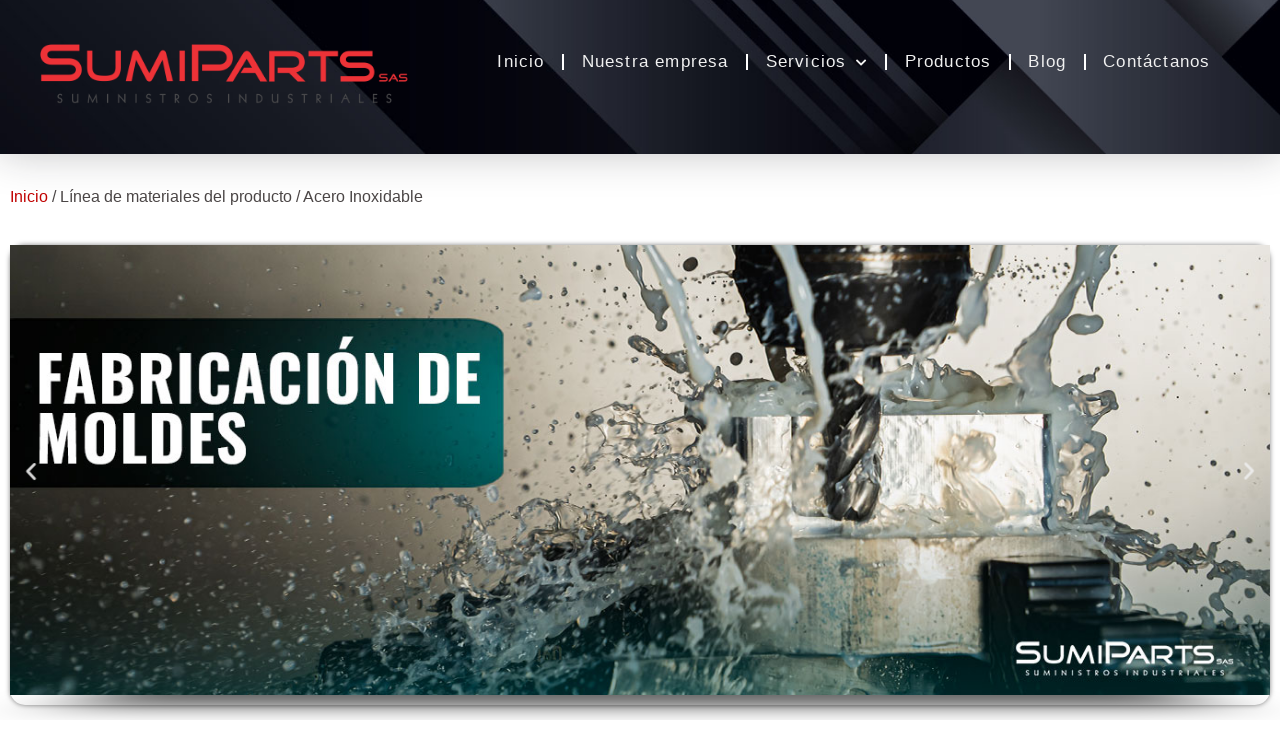

--- FILE ---
content_type: text/html; charset=UTF-8
request_url: https://sumiparts.com/linea-de-materiales/acero-inoxidable/
body_size: 189200
content:
<!doctype html>
<html lang="es" prefix="og: https://ogp.me/ns#">
<head>
	<meta charset="UTF-8">
	<meta name="viewport" content="width=device-width, initial-scale=1">
	<link rel="profile" href="https://gmpg.org/xfn/11">
		<style>img:is([sizes="auto" i], [sizes^="auto," i]) { contain-intrinsic-size: 3000px 1500px }</style>
	
<!-- Optimización para motores de búsqueda de Rank Math -  https://rankmath.com/ -->
<title>Acero Inoxidable archivos - SUMIPARTS</title>
<meta name="robots" content="follow, index, max-snippet:-1, max-video-preview:-1, max-image-preview:large"/>
<link rel="canonical" href="https://sumiparts.com/linea-de-materiales/acero-inoxidable/" />
<meta property="og:locale" content="es_ES" />
<meta property="og:type" content="article" />
<meta property="og:title" content="Acero Inoxidable archivos - SUMIPARTS" />
<meta property="og:url" content="https://sumiparts.com/linea-de-materiales/acero-inoxidable/" />
<meta property="og:site_name" content="SUMIPARTS" />
<meta property="article:publisher" content="https://www.facebook.com/Sumiparts-SAS-101943278079271/" />
<meta name="twitter:card" content="summary_large_image" />
<meta name="twitter:title" content="Acero Inoxidable archivos - SUMIPARTS" />
<meta name="twitter:site" content="@SumiParts1" />
<meta name="twitter:label1" content="Productos" />
<meta name="twitter:data1" content="9" />
<script type="application/ld+json" class="rank-math-schema">{"@context":"https://schema.org","@graph":[{"@type":"Place","@id":"https://sumiparts.com/#place","address":{"@type":"PostalAddress","streetAddress":"Cl. 9 ##34-94,","addressRegion":"Bogot\u00e1","addressCountry":"Colombia"}},{"@type":"Organization","@id":"https://sumiparts.com/#organization","name":"SUMIPARTS","url":"https://sumiparts.com","sameAs":["https://www.facebook.com/Sumiparts-SAS-101943278079271/","https://twitter.com/SumiParts1"],"address":{"@type":"PostalAddress","streetAddress":"Cl. 9 ##34-94,","addressRegion":"Bogot\u00e1","addressCountry":"Colombia"},"logo":{"@type":"ImageObject","@id":"https://sumiparts.com/#logo","url":"https://sumiparts.com/wp-content/uploads/2019/07/cropped-logotipoSumiparts.png","contentUrl":"https://sumiparts.com/wp-content/uploads/2019/07/cropped-logotipoSumiparts.png","caption":"SUMIPARTS","inLanguage":"es","width":"689","height":"162"},"location":{"@id":"https://sumiparts.com/#place"}},{"@type":"WebSite","@id":"https://sumiparts.com/#website","url":"https://sumiparts.com","name":"SUMIPARTS","publisher":{"@id":"https://sumiparts.com/#organization"},"inLanguage":"es"},{"@type":"BreadcrumbList","@id":"https://sumiparts.com/linea-de-materiales/acero-inoxidable/#breadcrumb","itemListElement":[{"@type":"ListItem","position":"1","item":{"@id":"https://sumiparts.com","name":"Inicio"}},{"@type":"ListItem","position":"2","item":{"@id":"https://sumiparts.com/linea-de-materiales/acero-inoxidable/","name":"Acero Inoxidable"}}]},{"@type":"CollectionPage","@id":"https://sumiparts.com/linea-de-materiales/acero-inoxidable/#webpage","url":"https://sumiparts.com/linea-de-materiales/acero-inoxidable/","name":"Acero Inoxidable archivos - SUMIPARTS","isPartOf":{"@id":"https://sumiparts.com/#website"},"inLanguage":"es","breadcrumb":{"@id":"https://sumiparts.com/linea-de-materiales/acero-inoxidable/#breadcrumb"}},{"@context":"https://schema.org/","@graph":[{"@type":"Product","name":"Abrazadera en Acero Inoxidable para Buses - SUMIPARTS 2025","url":"https://sumiparts.com/tienda/industrial/automotriz/abrazadera/","@id":"https://sumiparts.com/tienda/industrial/automotriz/abrazadera/","description":"Fabricaci\u00f3n de abrazaderas en acero inoxidable Caracter\u00edsticas: fabricaci\u00f3n\u00a0 de abrazadera para sector automotriz con soporte de altas cargas para tanques de combustible\u00a0WhatsApp :\u00a0click aqu\u00ed C\u00f3digo: 220729Material: Acero Inoxidable y Caucho Sint\u00e9tico"},{"@type":"Product","name":"Canastilla Freidora - SUMIPARTS 2025","url":"https://sumiparts.com/tienda/industrial/todos-los-productos/canastilla-freidora/","@id":"https://sumiparts.com/tienda/industrial/todos-los-productos/canastilla-freidora/","description":"Descripci\u00f3n:\u00a0 Canastilla freidora en acero inoxidable AISI 304, tama\u00f1o tipo industrial C\u00f3digo: SP-0518Material: Acero inoxidable AISI-304Procesos: Plegado, corte l\u00e1ser y soldadura TIG"},{"@type":"Product","name":"Fachada en Corte L\u00e1ser - SUMIPARTS 2025","url":"https://sumiparts.com/tienda/industrial/construccion/fachada-corte-laser/","@id":"https://sumiparts.com/tienda/industrial/construccion/fachada-corte-laser/","description":"paneles en acero al carbono o acero inoxidable con dise\u00f1os especiales desarrollados en corte l\u00e1ser para plasmar las ideas de nuestros clientes en las fachadas de las edificaciones, resaltando la arquitectura moderna."},{"@type":"Product","name":"Mecanizado en Acero Inoxidable - SUMIPARTS 2025","url":"https://sumiparts.com/tienda/industrial/automotriz/mecanizado-en-acero-inoxidable/","@id":"https://sumiparts.com/tienda/industrial/automotriz/mecanizado-en-acero-inoxidable/","description":"Descripci\u00f3n: Acero Inoxidable desarrollado en centro de mecanizado de 4 ejeC\u00f3digo: SPMaterial: Acero InoxidableProcesos: Mecanizado CNCWhatsApp:\u00a0click aqu\u00ed"},{"@type":"Product","name":"Mesa en Acero Inoxidable - SUMIPARTS 2025","url":"https://sumiparts.com/tienda/industrial/construccion/mesa-en-acero-inoxidable/","@id":"https://sumiparts.com/tienda/industrial/construccion/mesa-en-acero-inoxidable/","description":"Mesas en Acero inoxidable para cocina en diferentes formatos y tama\u00f1os. Se encuentran mesas desde plegables hasta con accesorios para mayor comodidad."},{"@type":"Product","name":"Mesa en Corte L\u00e1ser - SUMIPARTS 2025","url":"https://sumiparts.com/tienda/industrial/construccion/mesa-en-corte-laser/","@id":"https://sumiparts.com/tienda/industrial/construccion/mesa-en-corte-laser/","description":"Mesa en corte l\u00e1ser para decoraci\u00f3n de interiores con diversos dise\u00f1os. Se desarrollan en corte l\u00e1ser plasmando la idea de nuestros clientes."},{"@type":"Product","name":"Parrillas frontales para autom\u00f3viles - SUMIPARTS 2025","url":"https://sumiparts.com/tienda/industrial/automotriz/parrillas-frontales-para-automoviles/","@id":"https://sumiparts.com/tienda/industrial/automotriz/parrillas-frontales-para-automoviles/","description":"Barras de defensa y parrillas frontales para autom\u00f3viles con dise\u00f1os \u00fanicos y desarrollados en corte l\u00e1ser. Se acopla a diferentes modelos de autom\u00f3viles y gran versatilidad de instalaci\u00f3n\u00a0"},{"@type":"Product","name":"Pasamanos - SUMIPARTS 2025","url":"https://sumiparts.com/tienda/industrial/construccion/pasamanos/","@id":"https://sumiparts.com/tienda/industrial/construccion/pasamanos/","description":"Pasamanos con dise\u00f1os modernos para decoraci\u00f3n de interiores, aptos para casas apartamentos y oficinas."},{"@type":"Product","name":"Soporte para Celulares - SUMIPARTS 2025","url":"https://sumiparts.com/tienda/industrial/todos-los-productos/soporte-para-celulares/","@id":"https://sumiparts.com/tienda/industrial/todos-los-productos/soporte-para-celulares/","description":"Soporte para celulares en acero inoxidable satinado. dise\u00f1o ergon\u00f3mico para diferentes tama\u00f1os y posiciones."}]}]}</script>
<!-- /Plugin Rank Math WordPress SEO -->

<link rel='dns-prefetch' href='//www.googletagmanager.com' />
<link rel='dns-prefetch' href='//fundingchoicesmessages.google.com' />
<link rel="alternate" type="application/rss+xml" title="SUMIPARTS &raquo; Feed" href="https://sumiparts.com/feed/" />
<link rel="alternate" type="application/rss+xml" title="SUMIPARTS &raquo; Feed de los comentarios" href="https://sumiparts.com/comments/feed/" />
<link rel="alternate" type="application/rss+xml" title="SUMIPARTS &raquo; Acero Inoxidable Línea de materiales Feed" href="https://sumiparts.com/linea-de-materiales/acero-inoxidable/feed/" />
<script>
window._wpemojiSettings = {"baseUrl":"https:\/\/s.w.org\/images\/core\/emoji\/16.0.1\/72x72\/","ext":".png","svgUrl":"https:\/\/s.w.org\/images\/core\/emoji\/16.0.1\/svg\/","svgExt":".svg","source":{"concatemoji":"https:\/\/sumiparts.com\/wp-includes\/js\/wp-emoji-release.min.js?ver=6.8.3"}};
/*! This file is auto-generated */
!function(s,n){var o,i,e;function c(e){try{var t={supportTests:e,timestamp:(new Date).valueOf()};sessionStorage.setItem(o,JSON.stringify(t))}catch(e){}}function p(e,t,n){e.clearRect(0,0,e.canvas.width,e.canvas.height),e.fillText(t,0,0);var t=new Uint32Array(e.getImageData(0,0,e.canvas.width,e.canvas.height).data),a=(e.clearRect(0,0,e.canvas.width,e.canvas.height),e.fillText(n,0,0),new Uint32Array(e.getImageData(0,0,e.canvas.width,e.canvas.height).data));return t.every(function(e,t){return e===a[t]})}function u(e,t){e.clearRect(0,0,e.canvas.width,e.canvas.height),e.fillText(t,0,0);for(var n=e.getImageData(16,16,1,1),a=0;a<n.data.length;a++)if(0!==n.data[a])return!1;return!0}function f(e,t,n,a){switch(t){case"flag":return n(e,"\ud83c\udff3\ufe0f\u200d\u26a7\ufe0f","\ud83c\udff3\ufe0f\u200b\u26a7\ufe0f")?!1:!n(e,"\ud83c\udde8\ud83c\uddf6","\ud83c\udde8\u200b\ud83c\uddf6")&&!n(e,"\ud83c\udff4\udb40\udc67\udb40\udc62\udb40\udc65\udb40\udc6e\udb40\udc67\udb40\udc7f","\ud83c\udff4\u200b\udb40\udc67\u200b\udb40\udc62\u200b\udb40\udc65\u200b\udb40\udc6e\u200b\udb40\udc67\u200b\udb40\udc7f");case"emoji":return!a(e,"\ud83e\udedf")}return!1}function g(e,t,n,a){var r="undefined"!=typeof WorkerGlobalScope&&self instanceof WorkerGlobalScope?new OffscreenCanvas(300,150):s.createElement("canvas"),o=r.getContext("2d",{willReadFrequently:!0}),i=(o.textBaseline="top",o.font="600 32px Arial",{});return e.forEach(function(e){i[e]=t(o,e,n,a)}),i}function t(e){var t=s.createElement("script");t.src=e,t.defer=!0,s.head.appendChild(t)}"undefined"!=typeof Promise&&(o="wpEmojiSettingsSupports",i=["flag","emoji"],n.supports={everything:!0,everythingExceptFlag:!0},e=new Promise(function(e){s.addEventListener("DOMContentLoaded",e,{once:!0})}),new Promise(function(t){var n=function(){try{var e=JSON.parse(sessionStorage.getItem(o));if("object"==typeof e&&"number"==typeof e.timestamp&&(new Date).valueOf()<e.timestamp+604800&&"object"==typeof e.supportTests)return e.supportTests}catch(e){}return null}();if(!n){if("undefined"!=typeof Worker&&"undefined"!=typeof OffscreenCanvas&&"undefined"!=typeof URL&&URL.createObjectURL&&"undefined"!=typeof Blob)try{var e="postMessage("+g.toString()+"("+[JSON.stringify(i),f.toString(),p.toString(),u.toString()].join(",")+"));",a=new Blob([e],{type:"text/javascript"}),r=new Worker(URL.createObjectURL(a),{name:"wpTestEmojiSupports"});return void(r.onmessage=function(e){c(n=e.data),r.terminate(),t(n)})}catch(e){}c(n=g(i,f,p,u))}t(n)}).then(function(e){for(var t in e)n.supports[t]=e[t],n.supports.everything=n.supports.everything&&n.supports[t],"flag"!==t&&(n.supports.everythingExceptFlag=n.supports.everythingExceptFlag&&n.supports[t]);n.supports.everythingExceptFlag=n.supports.everythingExceptFlag&&!n.supports.flag,n.DOMReady=!1,n.readyCallback=function(){n.DOMReady=!0}}).then(function(){return e}).then(function(){var e;n.supports.everything||(n.readyCallback(),(e=n.source||{}).concatemoji?t(e.concatemoji):e.wpemoji&&e.twemoji&&(t(e.twemoji),t(e.wpemoji)))}))}((window,document),window._wpemojiSettings);
</script>
<link rel='stylesheet' id='sgr-css' href='https://sumiparts.com/wp-content/plugins/simple-google-recaptcha/sgr.css?ver=1663348201' media='all' />
<style id='wp-emoji-styles-inline-css'>

	img.wp-smiley, img.emoji {
		display: inline !important;
		border: none !important;
		box-shadow: none !important;
		height: 1em !important;
		width: 1em !important;
		margin: 0 0.07em !important;
		vertical-align: -0.1em !important;
		background: none !important;
		padding: 0 !important;
	}
</style>
<style id='global-styles-inline-css'>
:root{--wp--preset--aspect-ratio--square: 1;--wp--preset--aspect-ratio--4-3: 4/3;--wp--preset--aspect-ratio--3-4: 3/4;--wp--preset--aspect-ratio--3-2: 3/2;--wp--preset--aspect-ratio--2-3: 2/3;--wp--preset--aspect-ratio--16-9: 16/9;--wp--preset--aspect-ratio--9-16: 9/16;--wp--preset--color--black: #000000;--wp--preset--color--cyan-bluish-gray: #abb8c3;--wp--preset--color--white: #ffffff;--wp--preset--color--pale-pink: #f78da7;--wp--preset--color--vivid-red: #cf2e2e;--wp--preset--color--luminous-vivid-orange: #ff6900;--wp--preset--color--luminous-vivid-amber: #fcb900;--wp--preset--color--light-green-cyan: #7bdcb5;--wp--preset--color--vivid-green-cyan: #00d084;--wp--preset--color--pale-cyan-blue: #8ed1fc;--wp--preset--color--vivid-cyan-blue: #0693e3;--wp--preset--color--vivid-purple: #9b51e0;--wp--preset--gradient--vivid-cyan-blue-to-vivid-purple: linear-gradient(135deg,rgba(6,147,227,1) 0%,rgb(155,81,224) 100%);--wp--preset--gradient--light-green-cyan-to-vivid-green-cyan: linear-gradient(135deg,rgb(122,220,180) 0%,rgb(0,208,130) 100%);--wp--preset--gradient--luminous-vivid-amber-to-luminous-vivid-orange: linear-gradient(135deg,rgba(252,185,0,1) 0%,rgba(255,105,0,1) 100%);--wp--preset--gradient--luminous-vivid-orange-to-vivid-red: linear-gradient(135deg,rgba(255,105,0,1) 0%,rgb(207,46,46) 100%);--wp--preset--gradient--very-light-gray-to-cyan-bluish-gray: linear-gradient(135deg,rgb(238,238,238) 0%,rgb(169,184,195) 100%);--wp--preset--gradient--cool-to-warm-spectrum: linear-gradient(135deg,rgb(74,234,220) 0%,rgb(151,120,209) 20%,rgb(207,42,186) 40%,rgb(238,44,130) 60%,rgb(251,105,98) 80%,rgb(254,248,76) 100%);--wp--preset--gradient--blush-light-purple: linear-gradient(135deg,rgb(255,206,236) 0%,rgb(152,150,240) 100%);--wp--preset--gradient--blush-bordeaux: linear-gradient(135deg,rgb(254,205,165) 0%,rgb(254,45,45) 50%,rgb(107,0,62) 100%);--wp--preset--gradient--luminous-dusk: linear-gradient(135deg,rgb(255,203,112) 0%,rgb(199,81,192) 50%,rgb(65,88,208) 100%);--wp--preset--gradient--pale-ocean: linear-gradient(135deg,rgb(255,245,203) 0%,rgb(182,227,212) 50%,rgb(51,167,181) 100%);--wp--preset--gradient--electric-grass: linear-gradient(135deg,rgb(202,248,128) 0%,rgb(113,206,126) 100%);--wp--preset--gradient--midnight: linear-gradient(135deg,rgb(2,3,129) 0%,rgb(40,116,252) 100%);--wp--preset--font-size--small: 13px;--wp--preset--font-size--medium: 20px;--wp--preset--font-size--large: 36px;--wp--preset--font-size--x-large: 42px;--wp--preset--spacing--20: 0.44rem;--wp--preset--spacing--30: 0.67rem;--wp--preset--spacing--40: 1rem;--wp--preset--spacing--50: 1.5rem;--wp--preset--spacing--60: 2.25rem;--wp--preset--spacing--70: 3.38rem;--wp--preset--spacing--80: 5.06rem;--wp--preset--shadow--natural: 6px 6px 9px rgba(0, 0, 0, 0.2);--wp--preset--shadow--deep: 12px 12px 50px rgba(0, 0, 0, 0.4);--wp--preset--shadow--sharp: 6px 6px 0px rgba(0, 0, 0, 0.2);--wp--preset--shadow--outlined: 6px 6px 0px -3px rgba(255, 255, 255, 1), 6px 6px rgba(0, 0, 0, 1);--wp--preset--shadow--crisp: 6px 6px 0px rgba(0, 0, 0, 1);}:root { --wp--style--global--content-size: 800px;--wp--style--global--wide-size: 1200px; }:where(body) { margin: 0; }.wp-site-blocks > .alignleft { float: left; margin-right: 2em; }.wp-site-blocks > .alignright { float: right; margin-left: 2em; }.wp-site-blocks > .aligncenter { justify-content: center; margin-left: auto; margin-right: auto; }:where(.wp-site-blocks) > * { margin-block-start: 24px; margin-block-end: 0; }:where(.wp-site-blocks) > :first-child { margin-block-start: 0; }:where(.wp-site-blocks) > :last-child { margin-block-end: 0; }:root { --wp--style--block-gap: 24px; }:root :where(.is-layout-flow) > :first-child{margin-block-start: 0;}:root :where(.is-layout-flow) > :last-child{margin-block-end: 0;}:root :where(.is-layout-flow) > *{margin-block-start: 24px;margin-block-end: 0;}:root :where(.is-layout-constrained) > :first-child{margin-block-start: 0;}:root :where(.is-layout-constrained) > :last-child{margin-block-end: 0;}:root :where(.is-layout-constrained) > *{margin-block-start: 24px;margin-block-end: 0;}:root :where(.is-layout-flex){gap: 24px;}:root :where(.is-layout-grid){gap: 24px;}.is-layout-flow > .alignleft{float: left;margin-inline-start: 0;margin-inline-end: 2em;}.is-layout-flow > .alignright{float: right;margin-inline-start: 2em;margin-inline-end: 0;}.is-layout-flow > .aligncenter{margin-left: auto !important;margin-right: auto !important;}.is-layout-constrained > .alignleft{float: left;margin-inline-start: 0;margin-inline-end: 2em;}.is-layout-constrained > .alignright{float: right;margin-inline-start: 2em;margin-inline-end: 0;}.is-layout-constrained > .aligncenter{margin-left: auto !important;margin-right: auto !important;}.is-layout-constrained > :where(:not(.alignleft):not(.alignright):not(.alignfull)){max-width: var(--wp--style--global--content-size);margin-left: auto !important;margin-right: auto !important;}.is-layout-constrained > .alignwide{max-width: var(--wp--style--global--wide-size);}body .is-layout-flex{display: flex;}.is-layout-flex{flex-wrap: wrap;align-items: center;}.is-layout-flex > :is(*, div){margin: 0;}body .is-layout-grid{display: grid;}.is-layout-grid > :is(*, div){margin: 0;}body{padding-top: 0px;padding-right: 0px;padding-bottom: 0px;padding-left: 0px;}a:where(:not(.wp-element-button)){text-decoration: underline;}:root :where(.wp-element-button, .wp-block-button__link){background-color: #32373c;border-width: 0;color: #fff;font-family: inherit;font-size: inherit;line-height: inherit;padding: calc(0.667em + 2px) calc(1.333em + 2px);text-decoration: none;}.has-black-color{color: var(--wp--preset--color--black) !important;}.has-cyan-bluish-gray-color{color: var(--wp--preset--color--cyan-bluish-gray) !important;}.has-white-color{color: var(--wp--preset--color--white) !important;}.has-pale-pink-color{color: var(--wp--preset--color--pale-pink) !important;}.has-vivid-red-color{color: var(--wp--preset--color--vivid-red) !important;}.has-luminous-vivid-orange-color{color: var(--wp--preset--color--luminous-vivid-orange) !important;}.has-luminous-vivid-amber-color{color: var(--wp--preset--color--luminous-vivid-amber) !important;}.has-light-green-cyan-color{color: var(--wp--preset--color--light-green-cyan) !important;}.has-vivid-green-cyan-color{color: var(--wp--preset--color--vivid-green-cyan) !important;}.has-pale-cyan-blue-color{color: var(--wp--preset--color--pale-cyan-blue) !important;}.has-vivid-cyan-blue-color{color: var(--wp--preset--color--vivid-cyan-blue) !important;}.has-vivid-purple-color{color: var(--wp--preset--color--vivid-purple) !important;}.has-black-background-color{background-color: var(--wp--preset--color--black) !important;}.has-cyan-bluish-gray-background-color{background-color: var(--wp--preset--color--cyan-bluish-gray) !important;}.has-white-background-color{background-color: var(--wp--preset--color--white) !important;}.has-pale-pink-background-color{background-color: var(--wp--preset--color--pale-pink) !important;}.has-vivid-red-background-color{background-color: var(--wp--preset--color--vivid-red) !important;}.has-luminous-vivid-orange-background-color{background-color: var(--wp--preset--color--luminous-vivid-orange) !important;}.has-luminous-vivid-amber-background-color{background-color: var(--wp--preset--color--luminous-vivid-amber) !important;}.has-light-green-cyan-background-color{background-color: var(--wp--preset--color--light-green-cyan) !important;}.has-vivid-green-cyan-background-color{background-color: var(--wp--preset--color--vivid-green-cyan) !important;}.has-pale-cyan-blue-background-color{background-color: var(--wp--preset--color--pale-cyan-blue) !important;}.has-vivid-cyan-blue-background-color{background-color: var(--wp--preset--color--vivid-cyan-blue) !important;}.has-vivid-purple-background-color{background-color: var(--wp--preset--color--vivid-purple) !important;}.has-black-border-color{border-color: var(--wp--preset--color--black) !important;}.has-cyan-bluish-gray-border-color{border-color: var(--wp--preset--color--cyan-bluish-gray) !important;}.has-white-border-color{border-color: var(--wp--preset--color--white) !important;}.has-pale-pink-border-color{border-color: var(--wp--preset--color--pale-pink) !important;}.has-vivid-red-border-color{border-color: var(--wp--preset--color--vivid-red) !important;}.has-luminous-vivid-orange-border-color{border-color: var(--wp--preset--color--luminous-vivid-orange) !important;}.has-luminous-vivid-amber-border-color{border-color: var(--wp--preset--color--luminous-vivid-amber) !important;}.has-light-green-cyan-border-color{border-color: var(--wp--preset--color--light-green-cyan) !important;}.has-vivid-green-cyan-border-color{border-color: var(--wp--preset--color--vivid-green-cyan) !important;}.has-pale-cyan-blue-border-color{border-color: var(--wp--preset--color--pale-cyan-blue) !important;}.has-vivid-cyan-blue-border-color{border-color: var(--wp--preset--color--vivid-cyan-blue) !important;}.has-vivid-purple-border-color{border-color: var(--wp--preset--color--vivid-purple) !important;}.has-vivid-cyan-blue-to-vivid-purple-gradient-background{background: var(--wp--preset--gradient--vivid-cyan-blue-to-vivid-purple) !important;}.has-light-green-cyan-to-vivid-green-cyan-gradient-background{background: var(--wp--preset--gradient--light-green-cyan-to-vivid-green-cyan) !important;}.has-luminous-vivid-amber-to-luminous-vivid-orange-gradient-background{background: var(--wp--preset--gradient--luminous-vivid-amber-to-luminous-vivid-orange) !important;}.has-luminous-vivid-orange-to-vivid-red-gradient-background{background: var(--wp--preset--gradient--luminous-vivid-orange-to-vivid-red) !important;}.has-very-light-gray-to-cyan-bluish-gray-gradient-background{background: var(--wp--preset--gradient--very-light-gray-to-cyan-bluish-gray) !important;}.has-cool-to-warm-spectrum-gradient-background{background: var(--wp--preset--gradient--cool-to-warm-spectrum) !important;}.has-blush-light-purple-gradient-background{background: var(--wp--preset--gradient--blush-light-purple) !important;}.has-blush-bordeaux-gradient-background{background: var(--wp--preset--gradient--blush-bordeaux) !important;}.has-luminous-dusk-gradient-background{background: var(--wp--preset--gradient--luminous-dusk) !important;}.has-pale-ocean-gradient-background{background: var(--wp--preset--gradient--pale-ocean) !important;}.has-electric-grass-gradient-background{background: var(--wp--preset--gradient--electric-grass) !important;}.has-midnight-gradient-background{background: var(--wp--preset--gradient--midnight) !important;}.has-small-font-size{font-size: var(--wp--preset--font-size--small) !important;}.has-medium-font-size{font-size: var(--wp--preset--font-size--medium) !important;}.has-large-font-size{font-size: var(--wp--preset--font-size--large) !important;}.has-x-large-font-size{font-size: var(--wp--preset--font-size--x-large) !important;}
:root :where(.wp-block-pullquote){font-size: 1.5em;line-height: 1.6;}
</style>
<link rel='stylesheet' id='menu-image-css' href='https://sumiparts.com/wp-content/plugins/menu-image/includes/css/menu-image.css?ver=3.13' media='all' />
<link rel='stylesheet' id='dashicons-css' href='https://sumiparts.com/wp-includes/css/dashicons.min.css?ver=6.8.3' media='all' />
<link rel='stylesheet' id='woocommerce-layout-css' href='https://sumiparts.com/wp-content/plugins/woocommerce/assets/css/woocommerce-layout.css?ver=10.4.2' media='all' />
<link rel='stylesheet' id='woocommerce-smallscreen-css' href='https://sumiparts.com/wp-content/plugins/woocommerce/assets/css/woocommerce-smallscreen.css?ver=10.4.2' media='only screen and (max-width: 768px)' />
<link rel='stylesheet' id='woocommerce-general-css' href='https://sumiparts.com/wp-content/plugins/woocommerce/assets/css/woocommerce.css?ver=10.4.2' media='all' />
<style id='woocommerce-inline-inline-css'>
.woocommerce form .form-row .required { visibility: visible; }
</style>
<link rel='stylesheet' id='hello-elementor-css' href='https://sumiparts.com/wp-content/themes/hello-elementor/assets/css/reset.css?ver=3.4.5' media='all' />
<link rel='stylesheet' id='hello-elementor-theme-style-css' href='https://sumiparts.com/wp-content/themes/hello-elementor/assets/css/theme.css?ver=3.4.5' media='all' />
<link rel='stylesheet' id='hello-elementor-header-footer-css' href='https://sumiparts.com/wp-content/themes/hello-elementor/assets/css/header-footer.css?ver=3.4.5' media='all' />
<link rel='stylesheet' id='elementor-frontend-css' href='https://sumiparts.com/wp-content/plugins/elementor/assets/css/frontend.min.css?ver=3.33.6' media='all' />
<style id='elementor-frontend-inline-css'>
.elementor-kit-4459{--e-global-color-primary:#6EC1E4;--e-global-color-secondary:#54595F;--e-global-color-text:#7A7A7A;--e-global-color-accent:#61CE70;--e-global-color-1f728905:#202020;--e-global-color-69692268:#B7B4B4;--e-global-color-5c3a545c:#002E6B;--e-global-color-577d8560:#DD0000;--e-global-color-69f7bc5:#4B4646;--e-global-color-62ff27bf:#818A91;--e-global-color-1ecb993a:#E7E7EE;--e-global-color-7ebb0747:#C00200;--e-global-color-7363e12f:#FFFFFF;--e-global-typography-primary-font-family:"Roboto";--e-global-typography-primary-font-weight:600;--e-global-typography-secondary-font-family:"Roboto Slab";--e-global-typography-secondary-font-weight:400;--e-global-typography-text-font-family:"Roboto";--e-global-typography-text-font-weight:400;--e-global-typography-accent-font-family:"Roboto";--e-global-typography-accent-font-weight:500;color:#4B4646;font-family:"Helvetica", Roboto;font-size:16px;}.elementor-kit-4459 button,.elementor-kit-4459 input[type="button"],.elementor-kit-4459 input[type="submit"],.elementor-kit-4459 .elementor-button{background-color:#818A91;color:#FFFFFF;border-radius:30px 30px 30px 30px;}.elementor-kit-4459 button:hover,.elementor-kit-4459 button:focus,.elementor-kit-4459 input[type="button"]:hover,.elementor-kit-4459 input[type="button"]:focus,.elementor-kit-4459 input[type="submit"]:hover,.elementor-kit-4459 input[type="submit"]:focus,.elementor-kit-4459 .elementor-button:hover,.elementor-kit-4459 .elementor-button:focus{background-color:#C00200;color:#FFFFFF;box-shadow:0px 6px 21px 2px rgba(255, 122, 95, 0.5);}.elementor-kit-4459 e-page-transition{background-color:#FFBC7D;}.elementor-kit-4459 a{color:#C00200;}.elementor-kit-4459 a:hover{color:#DD0000;}.elementor-kit-4459 h1{font-family:"Agency FB", Roboto;}.elementor-kit-4459 h2{font-family:"Agency FB", Roboto;}.elementor-kit-4459 h3{font-family:"Agency FB", Roboto;}.elementor-kit-4459 h4{font-family:"Agency FB", Roboto;}.elementor-section.elementor-section-boxed > .elementor-container{max-width:1280px;}.e-con{--container-max-width:1280px;}.elementor-widget:not(:last-child){--kit-widget-spacing:20px;}.elementor-element{--widgets-spacing:20px 20px;--widgets-spacing-row:20px;--widgets-spacing-column:20px;}{}h1.entry-title{display:var(--page-title-display);}.site-header .site-branding{flex-direction:column;align-items:stretch;}.site-header{padding-inline-end:0px;padding-inline-start:0px;}.site-footer .site-branding{flex-direction:column;align-items:stretch;}@media(max-width:1024px){.elementor-section.elementor-section-boxed > .elementor-container{max-width:1024px;}.e-con{--container-max-width:1024px;}}@media(max-width:767px){.elementor-section.elementor-section-boxed > .elementor-container{max-width:767px;}.e-con{--container-max-width:767px;}}/* Start custom CSS */.cabeza {
    backdrop-filter: saturate(180%) blur(20px);
    -webkit-backdrop-filter: saturate(180%) blur(20px);
}/* End custom CSS */
/* Start Custom Fonts CSS */@font-face {
	font-family: 'Agency FB';
	font-style: normal;
	font-weight: normal;
	font-display: auto;
	src: url('https://sumiparts.com/wp-content/uploads/2019/08/agency-fb.ttf') format('truetype');
}
/* End Custom Fonts CSS */
.elementor-7 .elementor-element.elementor-element-cd88054 > .elementor-container > .elementor-column > .elementor-widget-wrap{align-content:center;align-items:center;}.elementor-7 .elementor-element.elementor-element-cd88054:not(.elementor-motion-effects-element-type-background), .elementor-7 .elementor-element.elementor-element-cd88054 > .elementor-motion-effects-container > .elementor-motion-effects-layer{background-color:#000000;background-image:url("https://sumiparts.com/wp-content/uploads/2019/07/found.jpg");background-position:0px 0px;background-repeat:repeat-x;background-size:cover;}.elementor-7 .elementor-element.elementor-element-cd88054 > .elementor-container{max-width:1239px;min-height:0px;}.elementor-7 .elementor-element.elementor-element-cd88054{box-shadow:0px 0px 38px 0px rgba(27,26,30,0.25);transition:background 0.3s, border 0.3s, border-radius 0.3s, box-shadow 0.3s;margin-top:-3px;margin-bottom:1px;padding:0px 0px 0px 0px;}.elementor-7 .elementor-element.elementor-element-cd88054 > .elementor-background-overlay{transition:background 0.3s, border-radius 0.3s, opacity 0.3s;}.elementor-7 .elementor-element.elementor-element-6cac3168 > .elementor-element-populated{transition:background 0.3s, border 0.3s, border-radius 0.3s, box-shadow 0.3s;padding:19px 19px 19px 19px;}.elementor-7 .elementor-element.elementor-element-6cac3168 > .elementor-element-populated > .elementor-background-overlay{transition:background 0.3s, border-radius 0.3s, opacity 0.3s;}.elementor-7 .elementor-element.elementor-element-dce2f6f{--spacer-size:98px;}.elementor-7 .elementor-element.elementor-element-7711b82{margin:-100px 0px calc(var(--kit-widget-spacing, 0px) + 0px) 0px;padding:0px 0px 0px 0px;text-align:center;}.elementor-7 .elementor-element.elementor-element-7711b82 img{width:368px;max-width:410px;}.elementor-7 .elementor-element.elementor-element-2e6cb5e{--spacer-size:1px;}.elementor-7 .elementor-element.elementor-element-20bfe3a3 > .elementor-widget-wrap > .elementor-widget:not(.elementor-widget__width-auto):not(.elementor-widget__width-initial):not(:last-child):not(.elementor-absolute){--kit-widget-spacing:0px;}.elementor-7 .elementor-element.elementor-element-20bfe3a3 > .elementor-element-populated{transition:background 0.3s, border 0.3s, border-radius 0.3s, box-shadow 0.3s;}.elementor-7 .elementor-element.elementor-element-20bfe3a3 > .elementor-element-populated > .elementor-background-overlay{transition:background 0.3s, border-radius 0.3s, opacity 0.3s;}.elementor-7 .elementor-element.elementor-element-d4d8893{--spacer-size:1px;}.elementor-7 .elementor-element.elementor-element-a785a11 .elementor-menu-toggle{margin:0 auto;}.elementor-7 .elementor-element.elementor-element-a785a11 .elementor-nav-menu--dropdown a, .elementor-7 .elementor-element.elementor-element-a785a11 .elementor-menu-toggle{color:#CF0000;fill:#CF0000;}.elementor-7 .elementor-element.elementor-element-a785a11 .elementor-nav-menu--dropdown a:hover,
					.elementor-7 .elementor-element.elementor-element-a785a11 .elementor-nav-menu--dropdown a:focus,
					.elementor-7 .elementor-element.elementor-element-a785a11 .elementor-nav-menu--dropdown a.elementor-item-active,
					.elementor-7 .elementor-element.elementor-element-a785a11 .elementor-nav-menu--dropdown a.highlighted{background-color:#E5E5E5;}.elementor-7 .elementor-element.elementor-element-a785a11 .elementor-nav-menu--dropdown .elementor-item, .elementor-7 .elementor-element.elementor-element-a785a11 .elementor-nav-menu--dropdown  .elementor-sub-item{font-family:"Lato", Roboto;font-weight:600;}.elementor-7 .elementor-element.elementor-element-a785a11 .elementor-nav-menu--main .elementor-nav-menu--dropdown, .elementor-7 .elementor-element.elementor-element-a785a11 .elementor-nav-menu__container.elementor-nav-menu--dropdown{box-shadow:0px 0px 5px 0px rgba(255, 255, 255, 0.95);}.elementor-7 .elementor-element.elementor-element-df37417{--spacer-size:16px;}.elementor-7 .elementor-element.elementor-element-55411df{width:var( --container-widget-width, 66.444% );max-width:66.444%;margin:-54px 30px calc(var(--kit-widget-spacing, 0px) + 0px) 55px;--container-widget-width:66.444%;--container-widget-flex-grow:0;text-align:center;font-family:"Poppins", Roboto;font-size:15px;color:#FFFFFF;}.elementor-7 .elementor-element.elementor-element-55411df.elementor-element{--flex-grow:0;--flex-shrink:0;}.elementor-7 .elementor-element.elementor-element-b62dcd1{--spacer-size:2px;}.elementor-7 .elementor-element.elementor-element-481b609a{width:var( --container-widget-width, 100% );max-width:100%;background-color:#79444400;margin:0px 15px calc(var(--kit-widget-spacing, 0px) + 15px) 15px;padding:15px 15px 15px 15px;--container-widget-width:100%;--container-widget-flex-grow:0;align-self:center;z-index:150;--e-nav-menu-divider-content:"";--e-nav-menu-divider-style:solid;--e-nav-menu-divider-width:2px;--e-nav-menu-divider-height:16px;--e-nav-menu-divider-color:#FFFFFF;--e-nav-menu-horizontal-menu-item-margin:calc( 7px / 2 );}.elementor-7 .elementor-element.elementor-element-481b609a .elementor-nav-menu .elementor-item{font-family:"Helvetica", Roboto;font-size:17px;letter-spacing:1.2px;}.elementor-7 .elementor-element.elementor-element-481b609a .elementor-nav-menu--main .elementor-item{color:#F1F1F1;fill:#F1F1F1;padding-left:14px;padding-right:14px;padding-top:5px;padding-bottom:5px;}.elementor-7 .elementor-element.elementor-element-481b609a .elementor-nav-menu--main:not(.e--pointer-framed) .elementor-item:before,
					.elementor-7 .elementor-element.elementor-element-481b609a .elementor-nav-menu--main:not(.e--pointer-framed) .elementor-item:after{background-color:#FFFFFF;}.elementor-7 .elementor-element.elementor-element-481b609a .e--pointer-framed .elementor-item:before,
					.elementor-7 .elementor-element.elementor-element-481b609a .e--pointer-framed .elementor-item:after{border-color:#FFFFFF;}.elementor-7 .elementor-element.elementor-element-481b609a .elementor-nav-menu--main .elementor-item.elementor-item-active{color:#ffffff;}.elementor-7 .elementor-element.elementor-element-481b609a .elementor-nav-menu--main:not(.e--pointer-framed) .elementor-item.elementor-item-active:before,
					.elementor-7 .elementor-element.elementor-element-481b609a .elementor-nav-menu--main:not(.e--pointer-framed) .elementor-item.elementor-item-active:after{background-color:#FFFFFF;}.elementor-7 .elementor-element.elementor-element-481b609a .e--pointer-framed .elementor-item.elementor-item-active:before,
					.elementor-7 .elementor-element.elementor-element-481b609a .e--pointer-framed .elementor-item.elementor-item-active:after{border-color:#FFFFFF;}.elementor-7 .elementor-element.elementor-element-481b609a .e--pointer-framed .elementor-item:before{border-width:2px;}.elementor-7 .elementor-element.elementor-element-481b609a .e--pointer-framed.e--animation-draw .elementor-item:before{border-width:0 0 2px 2px;}.elementor-7 .elementor-element.elementor-element-481b609a .e--pointer-framed.e--animation-draw .elementor-item:after{border-width:2px 2px 0 0;}.elementor-7 .elementor-element.elementor-element-481b609a .e--pointer-framed.e--animation-corners .elementor-item:before{border-width:2px 0 0 2px;}.elementor-7 .elementor-element.elementor-element-481b609a .e--pointer-framed.e--animation-corners .elementor-item:after{border-width:0 2px 2px 0;}.elementor-7 .elementor-element.elementor-element-481b609a .e--pointer-underline .elementor-item:after,
					 .elementor-7 .elementor-element.elementor-element-481b609a .e--pointer-overline .elementor-item:before,
					 .elementor-7 .elementor-element.elementor-element-481b609a .e--pointer-double-line .elementor-item:before,
					 .elementor-7 .elementor-element.elementor-element-481b609a .e--pointer-double-line .elementor-item:after{height:2px;}.elementor-7 .elementor-element.elementor-element-481b609a .elementor-nav-menu--main:not(.elementor-nav-menu--layout-horizontal) .elementor-nav-menu > li:not(:last-child){margin-bottom:7px;}.elementor-7 .elementor-element.elementor-element-481b609a .elementor-nav-menu--dropdown a, .elementor-7 .elementor-element.elementor-element-481b609a .elementor-menu-toggle{color:#000000;fill:#000000;}.elementor-7 .elementor-element.elementor-element-481b609a .elementor-nav-menu--dropdown a:hover,
					.elementor-7 .elementor-element.elementor-element-481b609a .elementor-nav-menu--dropdown a:focus,
					.elementor-7 .elementor-element.elementor-element-481b609a .elementor-nav-menu--dropdown a.elementor-item-active,
					.elementor-7 .elementor-element.elementor-element-481b609a .elementor-nav-menu--dropdown a.highlighted,
					.elementor-7 .elementor-element.elementor-element-481b609a .elementor-menu-toggle:hover,
					.elementor-7 .elementor-element.elementor-element-481b609a .elementor-menu-toggle:focus{color:#FFFFFF;}.elementor-7 .elementor-element.elementor-element-481b609a .elementor-nav-menu--dropdown a:hover,
					.elementor-7 .elementor-element.elementor-element-481b609a .elementor-nav-menu--dropdown a:focus,
					.elementor-7 .elementor-element.elementor-element-481b609a .elementor-nav-menu--dropdown a.elementor-item-active,
					.elementor-7 .elementor-element.elementor-element-481b609a .elementor-nav-menu--dropdown a.highlighted{background-color:#BC0000;}.elementor-7 .elementor-element.elementor-element-481b609a .elementor-nav-menu--dropdown a.elementor-item-active{color:#FFFFFF;}.elementor-7 .elementor-element.elementor-element-481b609a .elementor-nav-menu--dropdown .elementor-item, .elementor-7 .elementor-element.elementor-element-481b609a .elementor-nav-menu--dropdown  .elementor-sub-item{font-family:"Helvetica", Roboto;font-size:13px;}.elementor-7 .elementor-element.elementor-element-481b609a .elementor-nav-menu--dropdown{border-style:none;border-radius:5px 5px 5px 5px;}.elementor-7 .elementor-element.elementor-element-481b609a .elementor-nav-menu--dropdown li:first-child a{border-top-left-radius:5px;border-top-right-radius:5px;}.elementor-7 .elementor-element.elementor-element-481b609a .elementor-nav-menu--dropdown li:last-child a{border-bottom-right-radius:5px;border-bottom-left-radius:5px;}.elementor-7 .elementor-element.elementor-element-481b609a .elementor-nav-menu--main .elementor-nav-menu--dropdown, .elementor-7 .elementor-element.elementor-element-481b609a .elementor-nav-menu__container.elementor-nav-menu--dropdown{box-shadow:0px 0px 10px 0px rgba(0,0,0,0.5);}.elementor-7 .elementor-element.elementor-element-481b609a .elementor-nav-menu--dropdown a{padding-left:17px;padding-right:17px;padding-top:5px;padding-bottom:5px;}.elementor-7 .elementor-element.elementor-element-c77e111{--spacer-size:12px;}.elementor-7 .elementor-element.elementor-element-fa69b39{--spacer-size:1px;}.elementor-7 .elementor-element.elementor-element-51671ca{--display:flex;}.elementor-theme-builder-content-area{height:400px;}.elementor-location-header:before, .elementor-location-footer:before{content:"";display:table;clear:both;}@media(max-width:1024px){.elementor-7 .elementor-element.elementor-element-cd88054:not(.elementor-motion-effects-element-type-background), .elementor-7 .elementor-element.elementor-element-cd88054 > .elementor-motion-effects-container > .elementor-motion-effects-layer{background-position:0px 0px;}.elementor-7 .elementor-element.elementor-element-dce2f6f{--spacer-size:83px;width:var( --container-widget-width, 243.391px );max-width:243.391px;--container-widget-width:243.391px;--container-widget-flex-grow:0;}.elementor-7 .elementor-element.elementor-element-7711b82 img{width:100%;}.elementor-7 .elementor-element.elementor-element-55411df{width:var( --container-widget-width, 438px );max-width:438px;--container-widget-width:438px;--container-widget-flex-grow:0;}.elementor-7 .elementor-element.elementor-element-481b609a .elementor-nav-menu--dropdown a{padding-left:20px;padding-right:20px;padding-top:20px;padding-bottom:20px;}}@media(max-width:767px){.elementor-7 .elementor-element.elementor-element-cd88054 > .elementor-container{max-width:1216px;}.elementor-7 .elementor-element.elementor-element-cd88054:not(.elementor-motion-effects-element-type-background), .elementor-7 .elementor-element.elementor-element-cd88054 > .elementor-motion-effects-container > .elementor-motion-effects-layer{background-position:0px 0px;}.elementor-7 .elementor-element.elementor-element-6cac3168{width:100%;}.elementor-7 .elementor-element.elementor-element-6cac3168 > .elementor-element-populated{margin:0px 0px 0px 0px;--e-column-margin-right:0px;--e-column-margin-left:0px;padding:5px 5px 5px 5px;}.elementor-7 .elementor-element.elementor-element-dce2f6f{--spacer-size:65px;}.elementor-7 .elementor-element.elementor-element-7711b82{margin:10px 10px calc(var(--kit-widget-spacing, 0px) + 0px) 10px;text-align:center;}.elementor-7 .elementor-element.elementor-element-7711b82 img{width:100%;}.elementor-7 .elementor-element.elementor-element-2e6cb5e{--spacer-size:20px;}.elementor-7 .elementor-element.elementor-element-20bfe3a3:not(.elementor-motion-effects-element-type-background) > .elementor-widget-wrap, .elementor-7 .elementor-element.elementor-element-20bfe3a3 > .elementor-widget-wrap > .elementor-motion-effects-container > .elementor-motion-effects-layer{background-image:url("https://sumiparts.com/wp-content/uploads/2019/07/found-768x480.jpg");}.elementor-7 .elementor-element.elementor-element-20bfe3a3{width:100%;}.elementor-7 .elementor-element.elementor-element-20bfe3a3 > .elementor-element-populated{margin:0px 0px 0px 0px;--e-column-margin-right:0px;--e-column-margin-left:0px;padding:0px 0px 0px 0px;}.elementor-7 .elementor-element.elementor-element-d4d8893{--spacer-size:24px;}.elementor-7 .elementor-element.elementor-element-a785a11{margin:15px 15px calc(var(--kit-widget-spacing, 0px) + 0px) 15px;}.elementor-7 .elementor-element.elementor-element-a785a11 .elementor-nav-menu--dropdown{border-radius:15px 15px 15px 15px;}.elementor-7 .elementor-element.elementor-element-a785a11 .elementor-nav-menu--dropdown li:first-child a{border-top-left-radius:15px;border-top-right-radius:15px;}.elementor-7 .elementor-element.elementor-element-a785a11 .elementor-nav-menu--dropdown li:last-child a{border-bottom-right-radius:15px;border-bottom-left-radius:15px;}.elementor-7 .elementor-element.elementor-element-df37417{--spacer-size:12px;}.elementor-7 .elementor-element.elementor-element-55411df{text-align:center;}.elementor-7 .elementor-element.elementor-element-b62dcd1{--spacer-size:12px;}.elementor-7 .elementor-element.elementor-element-481b609a .elementor-nav-menu--main .elementor-item{padding-left:24px;padding-right:24px;}.elementor-7 .elementor-element.elementor-element-481b609a .elementor-nav-menu--main > .elementor-nav-menu > li > .elementor-nav-menu--dropdown, .elementor-7 .elementor-element.elementor-element-481b609a .elementor-nav-menu__container.elementor-nav-menu--dropdown{margin-top:15px !important;}.elementor-7 .elementor-element.elementor-element-c77e111{--spacer-size:20px;}}@media(min-width:768px){.elementor-7 .elementor-element.elementor-element-6cac3168{width:16%;}.elementor-7 .elementor-element.elementor-element-20bfe3a3{width:83.597%;}}@media(max-width:1024px) and (min-width:768px){.elementor-7 .elementor-element.elementor-element-6cac3168{width:40%;}.elementor-7 .elementor-element.elementor-element-20bfe3a3{width:60%;}}
.elementor-37 .elementor-element.elementor-element-55510f1:not(.elementor-motion-effects-element-type-background), .elementor-37 .elementor-element.elementor-element-55510f1 > .elementor-motion-effects-container > .elementor-motion-effects-layer{background-image:url("https://sumiparts.com/wp-content/uploads/2019/07/found.jpg");background-position:bottom center;background-size:cover;}.elementor-37 .elementor-element.elementor-element-55510f1 > .elementor-background-overlay{opacity:0;transition:background 0.3s, border-radius 0.3s, opacity 0.3s;}.elementor-37 .elementor-element.elementor-element-55510f1{transition:background 0.3s, border 0.3s, border-radius 0.3s, box-shadow 0.3s;padding:40px 0px 15px 0px;}.elementor-37 .elementor-element.elementor-element-c05c484 > .elementor-widget-wrap > .elementor-widget:not(.elementor-widget__width-auto):not(.elementor-widget__width-initial):not(:last-child):not(.elementor-absolute){--kit-widget-spacing:0px;}.elementor-37 .elementor-element.elementor-element-2ae4914{text-align:center;}.elementor-37 .elementor-element.elementor-element-2ae4914 .elementor-heading-title{font-family:"Lato", Roboto;font-size:12px;font-weight:500;color:#ffffff;}.elementor-37 .elementor-element.elementor-element-8f4ae43{width:var( --container-widget-width, 60% );max-width:60%;margin:0px 0px calc(var(--kit-widget-spacing, 0px) + 0px) 52px;--container-widget-width:60%;--container-widget-flex-grow:0;--e-icon-list-icon-size:14px;--e-icon-list-icon-align:center;--e-icon-list-icon-margin:0 calc(var(--e-icon-list-icon-size, 1em) * 0.125);--icon-vertical-offset:0px;}.elementor-37 .elementor-element.elementor-element-8f4ae43.elementor-element{--flex-grow:0;--flex-shrink:0;}.elementor-37 .elementor-element.elementor-element-8f4ae43 .elementor-icon-list-items:not(.elementor-inline-items) .elementor-icon-list-item:not(:last-child){padding-block-end:calc(10px/2);}.elementor-37 .elementor-element.elementor-element-8f4ae43 .elementor-icon-list-items:not(.elementor-inline-items) .elementor-icon-list-item:not(:first-child){margin-block-start:calc(10px/2);}.elementor-37 .elementor-element.elementor-element-8f4ae43 .elementor-icon-list-items.elementor-inline-items .elementor-icon-list-item{margin-inline:calc(10px/2);}.elementor-37 .elementor-element.elementor-element-8f4ae43 .elementor-icon-list-items.elementor-inline-items{margin-inline:calc(-10px/2);}.elementor-37 .elementor-element.elementor-element-8f4ae43 .elementor-icon-list-items.elementor-inline-items .elementor-icon-list-item:after{inset-inline-end:calc(-10px/2);}.elementor-37 .elementor-element.elementor-element-8f4ae43 .elementor-icon-list-icon i{color:#c00200;transition:color 0.3s;}.elementor-37 .elementor-element.elementor-element-8f4ae43 .elementor-icon-list-icon svg{fill:#c00200;transition:fill 0.3s;}.elementor-37 .elementor-element.elementor-element-8f4ae43 .elementor-icon-list-item:hover .elementor-icon-list-icon i{color:#ffffff;}.elementor-37 .elementor-element.elementor-element-8f4ae43 .elementor-icon-list-item:hover .elementor-icon-list-icon svg{fill:#ffffff;}.elementor-37 .elementor-element.elementor-element-8f4ae43 .elementor-icon-list-icon{padding-inline-end:3px;}.elementor-37 .elementor-element.elementor-element-8f4ae43 .elementor-icon-list-item > .elementor-icon-list-text, .elementor-37 .elementor-element.elementor-element-8f4ae43 .elementor-icon-list-item > a{font-size:14px;}.elementor-37 .elementor-element.elementor-element-8f4ae43 .elementor-icon-list-text{color:rgba(255,255,255,0.5);transition:color 0.3s;}.elementor-37 .elementor-element.elementor-element-8f4ae43 .elementor-icon-list-item:hover .elementor-icon-list-text{color:rgba(255,255,255,0.78);}.elementor-37 .elementor-element.elementor-element-76ba35e{text-align:center;}.elementor-37 .elementor-element.elementor-element-76ba35e .elementor-heading-title{font-family:"Lato", Roboto;font-size:12px;font-weight:500;color:#ffffff;}.elementor-37 .elementor-element.elementor-element-2707885 .elementor-icon-list-items:not(.elementor-inline-items) .elementor-icon-list-item:not(:last-child){padding-block-end:calc(10px/2);}.elementor-37 .elementor-element.elementor-element-2707885 .elementor-icon-list-items:not(.elementor-inline-items) .elementor-icon-list-item:not(:first-child){margin-block-start:calc(10px/2);}.elementor-37 .elementor-element.elementor-element-2707885 .elementor-icon-list-items.elementor-inline-items .elementor-icon-list-item{margin-inline:calc(10px/2);}.elementor-37 .elementor-element.elementor-element-2707885 .elementor-icon-list-items.elementor-inline-items{margin-inline:calc(-10px/2);}.elementor-37 .elementor-element.elementor-element-2707885 .elementor-icon-list-items.elementor-inline-items .elementor-icon-list-item:after{inset-inline-end:calc(-10px/2);}.elementor-37 .elementor-element.elementor-element-2707885 .elementor-icon-list-icon i{color:#c00200;transition:color 0.3s;}.elementor-37 .elementor-element.elementor-element-2707885 .elementor-icon-list-icon svg{fill:#c00200;transition:fill 0.3s;}.elementor-37 .elementor-element.elementor-element-2707885 .elementor-icon-list-item:hover .elementor-icon-list-icon i{color:#dd0000;}.elementor-37 .elementor-element.elementor-element-2707885 .elementor-icon-list-item:hover .elementor-icon-list-icon svg{fill:#dd0000;}.elementor-37 .elementor-element.elementor-element-2707885{--e-icon-list-icon-size:15px;--e-icon-list-icon-align:right;--e-icon-list-icon-margin:0 0 0 calc(var(--e-icon-list-icon-size, 1em) * 0.25);--icon-vertical-offset:0px;}.elementor-37 .elementor-element.elementor-element-2707885 .elementor-icon-list-icon{padding-inline-end:3px;}.elementor-37 .elementor-element.elementor-element-2707885 .elementor-icon-list-item > .elementor-icon-list-text, .elementor-37 .elementor-element.elementor-element-2707885 .elementor-icon-list-item > a{font-size:14px;}.elementor-37 .elementor-element.elementor-element-2707885 .elementor-icon-list-text{color:rgba(255,255,255,0.5);transition:color 0.3s;}.elementor-37 .elementor-element.elementor-element-2707885 .elementor-icon-list-item:hover .elementor-icon-list-text{color:rgba(255,255,255,0.78);}.elementor-37 .elementor-element.elementor-element-9083195 > .elementor-element-populated{margin:0% 0% 0% 0%;--e-column-margin-right:0%;--e-column-margin-left:0%;}.elementor-37 .elementor-element.elementor-element-882373b{width:var( --container-widget-width, 93.248% );max-width:93.248%;--container-widget-width:93.248%;--container-widget-flex-grow:0;text-align:center;}.elementor-37 .elementor-element.elementor-element-882373b .elementor-heading-title{font-family:"Lato", Roboto;font-size:12px;font-weight:500;color:#ffffff;}.elementor-37 .elementor-element.elementor-element-c0f71c8{width:var( --container-widget-width, 94.043% );max-width:94.043%;--container-widget-width:94.043%;--container-widget-flex-grow:0;--e-icon-list-icon-size:14px;--e-icon-list-icon-align:center;--e-icon-list-icon-margin:0 calc(var(--e-icon-list-icon-size, 1em) * 0.125);--icon-vertical-offset:0px;}.elementor-37 .elementor-element.elementor-element-c0f71c8 .elementor-icon-list-items:not(.elementor-inline-items) .elementor-icon-list-item:not(:last-child){padding-block-end:calc(2px/2);}.elementor-37 .elementor-element.elementor-element-c0f71c8 .elementor-icon-list-items:not(.elementor-inline-items) .elementor-icon-list-item:not(:first-child){margin-block-start:calc(2px/2);}.elementor-37 .elementor-element.elementor-element-c0f71c8 .elementor-icon-list-items.elementor-inline-items .elementor-icon-list-item{margin-inline:calc(2px/2);}.elementor-37 .elementor-element.elementor-element-c0f71c8 .elementor-icon-list-items.elementor-inline-items{margin-inline:calc(-2px/2);}.elementor-37 .elementor-element.elementor-element-c0f71c8 .elementor-icon-list-items.elementor-inline-items .elementor-icon-list-item:after{inset-inline-end:calc(-2px/2);}.elementor-37 .elementor-element.elementor-element-c0f71c8 .elementor-icon-list-icon i{color:#c00200;transition:color 0.3s;}.elementor-37 .elementor-element.elementor-element-c0f71c8 .elementor-icon-list-icon svg{fill:#c00200;transition:fill 0.3s;}.elementor-37 .elementor-element.elementor-element-c0f71c8 .elementor-icon-list-item:hover .elementor-icon-list-icon i{color:#dd0000;}.elementor-37 .elementor-element.elementor-element-c0f71c8 .elementor-icon-list-item:hover .elementor-icon-list-icon svg{fill:#dd0000;}.elementor-37 .elementor-element.elementor-element-c0f71c8 .elementor-icon-list-icon{padding-inline-end:3px;}.elementor-37 .elementor-element.elementor-element-c0f71c8 .elementor-icon-list-item > .elementor-icon-list-text, .elementor-37 .elementor-element.elementor-element-c0f71c8 .elementor-icon-list-item > a{font-size:14px;}.elementor-37 .elementor-element.elementor-element-c0f71c8 .elementor-icon-list-text{color:rgba(255,255,255,0.5);transition:color 0.3s;}.elementor-37 .elementor-element.elementor-element-c0f71c8 .elementor-icon-list-item:hover .elementor-icon-list-text{color:rgba(255,255,255,0.78);}.elementor-37 .elementor-element.elementor-element-937225e{width:var( --container-widget-width, 89.91% );max-width:89.91%;--container-widget-width:89.91%;--container-widget-flex-grow:0;text-align:center;}.elementor-37 .elementor-element.elementor-element-937225e .elementor-heading-title{font-family:"Lato", Roboto;font-size:14px;font-weight:600;color:#ffffff;}.elementor-37 .elementor-element.elementor-element-8ee126d{--grid-template-columns:repeat(0, auto);text-align:center;width:var( --container-widget-width, 89.63% );max-width:89.63%;margin:18px 18px calc(var(--kit-widget-spacing, 0px) + 18px) 18px;--container-widget-width:89.63%;--container-widget-flex-grow:0;--icon-size:15px;--grid-column-gap:9px;--grid-row-gap:0px;}.elementor-37 .elementor-element.elementor-element-8ee126d .elementor-social-icon{--icon-padding:0.6em;}.elementor-37 .elementor-element.elementor-element-8ee126d .elementor-icon{border-radius:6px 6px 6px 6px;}.elementor-37 .elementor-element.elementor-element-dd018d2{width:var( --container-widget-width, 91.585% );max-width:91.585%;--container-widget-width:91.585%;--container-widget-flex-grow:0;}.elementor-37 .elementor-element.elementor-element-ef3df28{--spacer-size:10px;}.elementor-37 .elementor-element.elementor-element-dab1f77 a{color:#B7B4B4;}.elementor-37 .elementor-element.elementor-element-dab1f77 a:hover{color:#FFFFFF;}.elementor-37 .elementor-element.elementor-element-2d84ab0{margin:15px 15px calc(var(--kit-widget-spacing, 0px) + 15px) 15px;text-align:center;}.elementor-37 .elementor-element.elementor-element-2d84ab0 .elementor-heading-title{font-family:"Poppins", Roboto;font-size:18px;font-weight:500;line-height:26px;color:#ffffff;}.elementor-37 .elementor-element.elementor-element-0526c21 > .elementor-container > .elementor-column > .elementor-widget-wrap{align-content:center;align-items:center;}.elementor-37 .elementor-element.elementor-element-0526c21{border-style:dotted;border-width:1px 0px 0px 0px;border-color:rgba(255,255,255,0.59);margin-top:40px;margin-bottom:0px;padding:20px 0px 0px 0px;}.elementor-37 .elementor-element.elementor-element-0526c21 a{color:#E7E7EE;}.elementor-37 .elementor-element.elementor-element-0526c21 a:hover{color:#FFFFFF;}.elementor-37 .elementor-element.elementor-element-50d6b9f{text-align:left;font-size:14px;color:#b7b4b4;}.elementor-theme-builder-content-area{height:400px;}.elementor-location-header:before, .elementor-location-footer:before{content:"";display:table;clear:both;}@media(max-width:1024px){.elementor-37 .elementor-element.elementor-element-55510f1{padding:30px 20px 30px 20px;}.elementor-37 .elementor-element.elementor-element-8f4ae43 .elementor-icon-list-item > .elementor-icon-list-text, .elementor-37 .elementor-element.elementor-element-8f4ae43 .elementor-icon-list-item > a{font-size:13px;}.elementor-37 .elementor-element.elementor-element-2707885 .elementor-icon-list-item > .elementor-icon-list-text, .elementor-37 .elementor-element.elementor-element-2707885 .elementor-icon-list-item > a{font-size:13px;}.elementor-37 .elementor-element.elementor-element-c0f71c8 .elementor-icon-list-item > .elementor-icon-list-text, .elementor-37 .elementor-element.elementor-element-c0f71c8 .elementor-icon-list-item > a{font-size:13px;}.elementor-37 .elementor-element.elementor-element-bb77a7d > .elementor-element-populated{margin:0px 0px 0px 0px;--e-column-margin-right:0px;--e-column-margin-left:0px;}}@media(max-width:767px){.elementor-37 .elementor-element.elementor-element-55510f1{padding:20px 0px 20px 0px;}.elementor-37 .elementor-element.elementor-element-c05c484 > .elementor-element-populated{padding:0px 0px 0px 0px;}.elementor-37 .elementor-element.elementor-element-bd06c09{width:100%;}.elementor-37 .elementor-element.elementor-element-2ae4914 .elementor-heading-title{font-size:18px;}.elementor-37 .elementor-element.elementor-element-7800b13{width:50%;}.elementor-37 .elementor-element.elementor-element-7800b13 > .elementor-element-populated{margin:30px 0px 0px 0px;--e-column-margin-right:0px;--e-column-margin-left:0px;}.elementor-37 .elementor-element.elementor-element-9083195{width:50%;}.elementor-37 .elementor-element.elementor-element-9083195 > .elementor-element-populated{margin:30px 0px 0px 0px;--e-column-margin-right:0px;--e-column-margin-left:0px;}.elementor-37 .elementor-element.elementor-element-bb77a7d{width:100%;}.elementor-37 .elementor-element.elementor-element-bb77a7d > .elementor-element-populated{margin:30px 0px 0px 0px;--e-column-margin-right:0px;--e-column-margin-left:0px;}.elementor-37 .elementor-element.elementor-element-dd018d2{text-align:center;}.elementor-37 .elementor-element.elementor-element-cde0256{width:100%;}.elementor-37 .elementor-element.elementor-element-2d84ab0{text-align:center;}.elementor-37 .elementor-element.elementor-element-2d84ab0 .elementor-heading-title{font-size:10px;}.elementor-37 .elementor-element.elementor-element-6206555{margin:0px 0px calc(var(--kit-widget-spacing, 0px) + 0px) 0px;}.elementor-37 .elementor-element.elementor-element-0526c21{margin-top:30px;margin-bottom:0px;}.elementor-37 .elementor-element.elementor-element-50d6b9f{text-align:center;}}@media(min-width:768px){.elementor-37 .elementor-element.elementor-element-bd06c09{width:25.491%;}.elementor-37 .elementor-element.elementor-element-7800b13{width:21.31%;}.elementor-37 .elementor-element.elementor-element-9083195{width:22.293%;}.elementor-37 .elementor-element.elementor-element-bb77a7d{width:30.906%;}}@media(max-width:1024px) and (min-width:768px){.elementor-37 .elementor-element.elementor-element-c9aacea{width:70%;}}/* Start custom CSS for shortcode, class: .elementor-element-6206555 */.cuatro-columnas {
    -webkit-column-count: 4; /* Chrome, Safari, Opera */
    -moz-column-count: 4; /* Firefox */
    column-count: 4;
}/* End custom CSS */
.elementor-357 .elementor-element.elementor-element-5b04eae4{padding:0px 0px 0px 0px;}.elementor-357 .elementor-element.elementor-element-9f7ef7b.elementor-skin-slideshow .elementor-main-swiper:not(.elementor-thumbnails-swiper){margin-bottom:10px;}.elementor-357 .elementor-element.elementor-element-9f7ef7b{border-radius:15px 15px 15px 15px;box-shadow:0px 0px 5px 0px rgba(0,0,0,0.5);}.elementor-357 .elementor-element.elementor-element-9f7ef7b .elementor-thumbnails-swiper .elementor-carousel-image{aspect-ratio:21 / 9;}.elementor-357 .elementor-element.elementor-element-9f7ef7b .elementor-main-swiper .swiper-slide{border-radius:0px;}.elementor-357 .elementor-element.elementor-element-9f7ef7b .elementor-swiper-button{font-size:23px;}#elementor-lightbox-slideshow-9f7ef7b .elementor-video-container{width:50%;}.elementor-357 .elementor-element.elementor-element-f5a57e6{--spacer-size:50px;}.elementor-357 .elementor-element.elementor-element-70dae84c:not(.elementor-motion-effects-element-type-background), .elementor-357 .elementor-element.elementor-element-70dae84c > .elementor-motion-effects-container > .elementor-motion-effects-layer{background-color:#EFEFEF;}.elementor-357 .elementor-element.elementor-element-70dae84c{transition:background 0.3s, border 0.3s, border-radius 0.3s, box-shadow 0.3s;padding:0px 0px 50px 0px;}.elementor-357 .elementor-element.elementor-element-70dae84c > .elementor-background-overlay{transition:background 0.3s, border-radius 0.3s, opacity 0.3s;}.elementor-357 .elementor-element.elementor-element-5ebe179b > .elementor-element-populated{border-style:dotted;border-width:0px 1px 0px 0px;border-color:#b7b4b4;}.elementor-357 .elementor-element.elementor-element-09eafbd{border-radius:1px 1px 1px 1px;box-shadow:0px 0px 5px 0px rgba(0,0,0,0.5);}.elementor-357 .elementor-element.elementor-element-09eafbd .elementor-accordion-item{border-width:0px;}.elementor-357 .elementor-element.elementor-element-09eafbd .elementor-accordion-item .elementor-tab-content{border-width:0px;}.elementor-357 .elementor-element.elementor-element-09eafbd .elementor-accordion-item .elementor-tab-title.elementor-active{border-width:0px;}.elementor-357 .elementor-element.elementor-element-09eafbd .elementor-tab-title{background-color:#9C0909;}.elementor-357 .elementor-element.elementor-element-09eafbd .elementor-accordion-icon, .elementor-357 .elementor-element.elementor-element-09eafbd .elementor-accordion-title{color:#FFFFFF;}.elementor-357 .elementor-element.elementor-element-09eafbd .elementor-accordion-icon svg{fill:#FFFFFF;}.elementor-357 .elementor-element.elementor-element-09eafbd .elementor-accordion-title{font-family:"Lato", Roboto;}.elementor-357 .elementor-element.elementor-element-09eafbd .elementor-tab-title .elementor-accordion-icon i:before{color:#FFFEFE;}.elementor-357 .elementor-element.elementor-element-09eafbd .elementor-tab-title .elementor-accordion-icon svg{fill:#FFFEFE;}.elementor-357 .elementor-element.elementor-element-09eafbd .elementor-tab-content{background-color:#FFFCFC;color:#1A1717;font-family:"Poppins", Roboto;padding:0px 0px 0px 0px;}.elementor-357 .elementor-element.elementor-element-8f98f7d{border-radius:15px 15px 15px 15px;box-shadow:0px 0px 5px 0px rgba(0,0,0,0.5);}.elementor-357 .elementor-element.elementor-element-8f98f7d .elementor-tab-title{background-color:#9C0909;}.elementor-357 .elementor-element.elementor-element-8f98f7d .elementor-accordion-icon, .elementor-357 .elementor-element.elementor-element-8f98f7d .elementor-accordion-title{color:#FFFCFC;}.elementor-357 .elementor-element.elementor-element-8f98f7d .elementor-accordion-icon svg{fill:#FFFCFC;}.elementor-357 .elementor-element.elementor-element-8f98f7d .elementor-active .elementor-accordion-icon, .elementor-357 .elementor-element.elementor-element-8f98f7d .elementor-active .elementor-accordion-title{color:#FFFFFF;}.elementor-357 .elementor-element.elementor-element-8f98f7d .elementor-active .elementor-accordion-icon svg{fill:#FFFFFF;}.elementor-357 .elementor-element.elementor-element-8f98f7d .elementor-accordion-title{font-family:"Oswald", Roboto;}.elementor-357 .elementor-element.elementor-element-8f98f7d .elementor-tab-content{background-color:#FAFAFA;color:#000000;}.elementor-357 .elementor-element.elementor-element-8414e0d{border-radius:15px 15px 15px 15px;box-shadow:0px 0px 5px 0px rgba(0,0,0,0.5);}.elementor-357 .elementor-element.elementor-element-8414e0d .elementor-accordion-item{border-width:0px;}.elementor-357 .elementor-element.elementor-element-8414e0d .elementor-accordion-item .elementor-tab-content{border-width:0px;}.elementor-357 .elementor-element.elementor-element-8414e0d .elementor-accordion-item .elementor-tab-title.elementor-active{border-width:0px;}.elementor-357 .elementor-element.elementor-element-8414e0d .elementor-tab-title{background-color:#9C0909;}.elementor-357 .elementor-element.elementor-element-8414e0d .elementor-accordion-icon, .elementor-357 .elementor-element.elementor-element-8414e0d .elementor-accordion-title{color:#FFFFFF;}.elementor-357 .elementor-element.elementor-element-8414e0d .elementor-accordion-icon svg{fill:#FFFFFF;}.elementor-357 .elementor-element.elementor-element-8414e0d .elementor-accordion-title{font-family:"Oswald", Roboto;}.elementor-357 .elementor-element.elementor-element-8414e0d .elementor-tab-content{background-color:#FFFFFF;font-family:"Poppins", Roboto;}.elementor-357 .elementor-element.elementor-element-1ca66b0a > .elementor-widget-container{background-color:#FFFFFF96;}.elementor-357 .elementor-element.elementor-element-55f4a2f7.elementor-wc-products ul.products li.product{text-align:center;border-radius:0px;padding:10px 10px 10px 10px;box-shadow:0px 0px 0px 0px rgba(0,0,0,0.5);background-color:#EDEDED;}.elementor-357 .elementor-element.elementor-element-55f4a2f7.elementor-wc-products  ul.products{grid-column-gap:0px;grid-row-gap:22px;}.elementor-357 .elementor-element.elementor-element-55f4a2f7.elementor-wc-products .attachment-woocommerce_thumbnail{border-style:double;border-width:1px 1px 1px 1px;border-color:#FFFFFF;border-radius:15px 15px 15px 15px;margin-bottom:1px;}.elementor-357 .elementor-element.elementor-element-55f4a2f7.elementor-wc-products ul.products li.product .woocommerce-loop-product__title{color:#000000;margin-bottom:0px;}.elementor-357 .elementor-element.elementor-element-55f4a2f7.elementor-wc-products ul.products li.product .woocommerce-loop-category__title{color:#000000;margin-bottom:0px;}.elementor-357 .elementor-element.elementor-element-55f4a2f7.elementor-wc-products ul.products li.product .woocommerce-loop-product__title, .elementor-357 .elementor-element.elementor-element-55f4a2f7.elementor-wc-products ul.products li.product .woocommerce-loop-category__title{font-family:"Poppins", Roboto;font-size:20px;font-weight:500;line-height:0.9em;}.elementor-357 .elementor-element.elementor-element-55f4a2f7.elementor-wc-products ul.products li.product .star-rating{color:#939191;font-size:0em;margin-bottom:1px;}.elementor-357 .elementor-element.elementor-element-55f4a2f7.elementor-wc-products ul.products li.product .price{color:#000000;font-family:"Agency FB", Roboto;font-size:25px;}.elementor-357 .elementor-element.elementor-element-55f4a2f7.elementor-wc-products ul.products li.product .price ins{color:#000000;}.elementor-357 .elementor-element.elementor-element-55f4a2f7.elementor-wc-products ul.products li.product .price ins .amount{color:#000000;}.elementor-357 .elementor-element.elementor-element-55f4a2f7.elementor-wc-products ul.products li.product .price del {font-family:"Archivo Narrow", Roboto;font-size:20px;font-weight:100;}.elementor-357 .elementor-element.elementor-element-55f4a2f7.elementor-wc-products ul.products li.product .button{color:#FFFFFF;background-color:#9C0909;border-color:rgba(0,0,0,0);font-family:"Poppins", Roboto;font-size:15px;font-weight:normal;border-style:solid;border-width:5px 5px 5px 5px;border-radius:30px 30px 30px 30px;margin-top:9px;}.elementor-357 .elementor-element.elementor-element-55f4a2f7.elementor-wc-products ul.products li.product .button:hover{color:#FFFFFF;background-color:#C00200;}.elementor-357 .elementor-element.elementor-element-55f4a2f7.elementor-wc-products ul.products li.product:hover{box-shadow:0px 0px 0px 0px rgba(0,0,0,0.5);}.elementor-357 .elementor-element.elementor-element-55f4a2f7.elementor-wc-products ul.products li.product span.onsale{display:block;}@media(min-width:768px){.elementor-357 .elementor-element.elementor-element-5ebe179b{width:25.132%;}.elementor-357 .elementor-element.elementor-element-648547dc{width:74.868%;}}@media(max-width:1024px){.elementor-357 .elementor-element.elementor-element-9f7ef7b.elementor-skin-slideshow .elementor-main-swiper:not(.elementor-thumbnails-swiper){margin-bottom:10px;}.elementor-357 .elementor-element.elementor-element-55f4a2f7.elementor-wc-products  ul.products{grid-column-gap:20px;grid-row-gap:40px;}}@media(max-width:767px){.elementor-357 .elementor-element.elementor-element-21f809e{width:100%;}.elementor-357 .elementor-element.elementor-element-9f7ef7b.elementor-skin-slideshow .elementor-main-swiper:not(.elementor-thumbnails-swiper){margin-bottom:10px;}.elementor-357 .elementor-element.elementor-element-9f7ef7b .elementor-main-swiper:not(.elementor-thumbnails-swiper){height:165px;}.elementor-357 .elementor-element.elementor-element-70dae84c > .elementor-container{max-width:500px;}.elementor-357 .elementor-element.elementor-element-09eafbd{margin:0px 0px calc(var(--kit-widget-spacing, 0px) + 0px) 0px;padding:0px 0px 0px 0px;}.elementor-357 .elementor-element.elementor-element-55f4a2f7.elementor-wc-products  ul.products{grid-column-gap:0px;grid-row-gap:0px;}.elementor-357 .elementor-element.elementor-element-55f4a2f7.elementor-wc-products .attachment-woocommerce_thumbnail{margin-bottom:0px;}.elementor-357 .elementor-element.elementor-element-55f4a2f7.elementor-wc-products ul.products li.product .woocommerce-loop-product__title, .elementor-357 .elementor-element.elementor-element-55f4a2f7.elementor-wc-products ul.products li.product .woocommerce-loop-category__title{font-size:15px;}.elementor-357 .elementor-element.elementor-element-55f4a2f7.elementor-wc-products ul.products li.product .price{font-size:20px;}.elementor-357 .elementor-element.elementor-element-55f4a2f7.elementor-wc-products ul.products li.product .price del {font-size:20px;}.elementor-357 .elementor-element.elementor-element-55f4a2f7.elementor-wc-products ul.products li.product .button{font-size:15px;margin-top:14px;}.elementor-357 .elementor-element.elementor-element-55f4a2f7.elementor-wc-products ul.products li.product{padding:15px 15px 15px 15px;}}/* Start Custom Fonts CSS */@font-face {
	font-family: 'Agency FB';
	font-style: normal;
	font-weight: normal;
	font-display: auto;
	src: url('https://sumiparts.com/wp-content/uploads/2019/08/agency-fb.ttf') format('truetype');
}
/* End Custom Fonts CSS */
</style>
<link rel='stylesheet' id='widget-spacer-css' href='https://sumiparts.com/wp-content/plugins/elementor/assets/css/widget-spacer.min.css?ver=3.33.6' media='all' />
<link rel='stylesheet' id='widget-image-css' href='https://sumiparts.com/wp-content/plugins/elementor/assets/css/widget-image.min.css?ver=3.33.6' media='all' />
<link rel='stylesheet' id='e-animation-fadeIn-css' href='https://sumiparts.com/wp-content/plugins/elementor/assets/lib/animations/styles/fadeIn.min.css?ver=3.33.6' media='all' />
<link rel='stylesheet' id='widget-nav-menu-css' href='https://sumiparts.com/wp-content/plugins/elementor-pro/assets/css/widget-nav-menu.min.css?ver=3.33.2' media='all' />
<link rel='stylesheet' id='e-animation-push-css' href='https://sumiparts.com/wp-content/plugins/elementor/assets/lib/animations/styles/e-animation-push.min.css?ver=3.33.6' media='all' />
<link rel='stylesheet' id='widget-heading-css' href='https://sumiparts.com/wp-content/plugins/elementor/assets/css/widget-heading.min.css?ver=3.33.6' media='all' />
<link rel='stylesheet' id='widget-icon-list-css' href='https://sumiparts.com/wp-content/plugins/elementor/assets/css/widget-icon-list.min.css?ver=3.33.6' media='all' />
<link rel='stylesheet' id='widget-social-icons-css' href='https://sumiparts.com/wp-content/plugins/elementor/assets/css/widget-social-icons.min.css?ver=3.33.6' media='all' />
<link rel='stylesheet' id='e-apple-webkit-css' href='https://sumiparts.com/wp-content/plugins/elementor/assets/css/conditionals/apple-webkit.min.css?ver=3.33.6' media='all' />
<link rel='stylesheet' id='swiper-css' href='https://sumiparts.com/wp-content/plugins/elementor/assets/lib/swiper/v8/css/swiper.min.css?ver=8.4.5' media='all' />
<link rel='stylesheet' id='e-swiper-css' href='https://sumiparts.com/wp-content/plugins/elementor/assets/css/conditionals/e-swiper.min.css?ver=3.33.6' media='all' />
<link rel='stylesheet' id='widget-media-carousel-css' href='https://sumiparts.com/wp-content/plugins/elementor-pro/assets/css/widget-media-carousel.min.css?ver=3.33.2' media='all' />
<link rel='stylesheet' id='widget-carousel-module-base-css' href='https://sumiparts.com/wp-content/plugins/elementor-pro/assets/css/widget-carousel-module-base.min.css?ver=3.33.2' media='all' />
<link rel='stylesheet' id='widget-accordion-css' href='https://sumiparts.com/wp-content/plugins/elementor/assets/css/widget-accordion.min.css?ver=3.33.6' media='all' />
<link rel='stylesheet' id='widget-woocommerce-products-css' href='https://sumiparts.com/wp-content/plugins/elementor-pro/assets/css/widget-woocommerce-products.min.css?ver=3.33.2' media='all' />
<link rel='stylesheet' id='widget-woocommerce-products-archive-css' href='https://sumiparts.com/wp-content/plugins/elementor-pro/assets/css/widget-woocommerce-products-archive.min.css?ver=3.33.2' media='all' />
<link rel='stylesheet' id='elementor-icons-css' href='https://sumiparts.com/wp-content/plugins/elementor/assets/lib/eicons/css/elementor-icons.min.css?ver=5.44.0' media='all' />
<link rel='stylesheet' id='font-awesome-5-all-css' href='https://sumiparts.com/wp-content/plugins/elementor/assets/lib/font-awesome/css/all.min.css?ver=3.33.6' media='all' />
<link rel='stylesheet' id='font-awesome-4-shim-css' href='https://sumiparts.com/wp-content/plugins/elementor/assets/lib/font-awesome/css/v4-shims.min.css?ver=3.33.6' media='all' />
<link rel='stylesheet' id='elementor-gf-local-roboto-css' href='https://sumiparts.com/wp-content/uploads/elementor/google-fonts/css/roboto.css?ver=1742245489' media='all' />
<link rel='stylesheet' id='elementor-gf-local-robotoslab-css' href='https://sumiparts.com/wp-content/uploads/elementor/google-fonts/css/robotoslab.css?ver=1742245491' media='all' />
<link rel='stylesheet' id='elementor-gf-local-lato-css' href='https://sumiparts.com/wp-content/uploads/elementor/google-fonts/css/lato.css?ver=1742245491' media='all' />
<link rel='stylesheet' id='elementor-gf-local-poppins-css' href='https://sumiparts.com/wp-content/uploads/elementor/google-fonts/css/poppins.css?ver=1742245492' media='all' />
<link rel='stylesheet' id='elementor-gf-local-oswald-css' href='https://sumiparts.com/wp-content/uploads/elementor/google-fonts/css/oswald.css?ver=1742245493' media='all' />
<link rel='stylesheet' id='elementor-gf-local-archivonarrow-css' href='https://sumiparts.com/wp-content/uploads/elementor/google-fonts/css/archivonarrow.css?ver=1742245896' media='all' />
<link rel='stylesheet' id='elementor-icons-shared-0-css' href='https://sumiparts.com/wp-content/plugins/elementor/assets/lib/font-awesome/css/fontawesome.min.css?ver=5.15.3' media='all' />
<link rel='stylesheet' id='elementor-icons-fa-solid-css' href='https://sumiparts.com/wp-content/plugins/elementor/assets/lib/font-awesome/css/solid.min.css?ver=5.15.3' media='all' />
<link rel='stylesheet' id='elementor-icons-fa-regular-css' href='https://sumiparts.com/wp-content/plugins/elementor/assets/lib/font-awesome/css/regular.min.css?ver=5.15.3' media='all' />
<link rel='stylesheet' id='elementor-icons-fa-brands-css' href='https://sumiparts.com/wp-content/plugins/elementor/assets/lib/font-awesome/css/brands.min.css?ver=5.15.3' media='all' />
<script id="sgr-js-extra">
var sgr = {"sgr_site_key":"6LeRr-MUAAAAAGNGX24UM4Vt06wyR0emxigbVEG5"};
</script>
<script src="https://sumiparts.com/wp-content/plugins/simple-google-recaptcha/sgr.js?ver=1663348201" id="sgr-js"></script>
<script src="https://sumiparts.com/wp-includes/js/jquery/jquery.min.js?ver=3.7.1" id="jquery-core-js"></script>
<script src="https://sumiparts.com/wp-includes/js/jquery/jquery-migrate.min.js?ver=3.4.1" id="jquery-migrate-js"></script>
<script src="https://sumiparts.com/wp-content/plugins/woocommerce/assets/js/jquery-blockui/jquery.blockUI.min.js?ver=2.7.0-wc.10.4.2" id="wc-jquery-blockui-js" defer data-wp-strategy="defer"></script>
<script id="wc-add-to-cart-js-extra">
var wc_add_to_cart_params = {"ajax_url":"\/wp-admin\/admin-ajax.php","wc_ajax_url":"\/?wc-ajax=%%endpoint%%","i18n_view_cart":"Ver carrito","cart_url":"https:\/\/sumiparts.com\/carrito\/","is_cart":"","cart_redirect_after_add":"no"};
</script>
<script src="https://sumiparts.com/wp-content/plugins/woocommerce/assets/js/frontend/add-to-cart.min.js?ver=10.4.2" id="wc-add-to-cart-js" defer data-wp-strategy="defer"></script>
<script src="https://sumiparts.com/wp-content/plugins/woocommerce/assets/js/js-cookie/js.cookie.min.js?ver=2.1.4-wc.10.4.2" id="wc-js-cookie-js" defer data-wp-strategy="defer"></script>
<script id="woocommerce-js-extra">
var woocommerce_params = {"ajax_url":"\/wp-admin\/admin-ajax.php","wc_ajax_url":"\/?wc-ajax=%%endpoint%%","i18n_password_show":"Mostrar contrase\u00f1a","i18n_password_hide":"Ocultar contrase\u00f1a"};
</script>
<script src="https://sumiparts.com/wp-content/plugins/woocommerce/assets/js/frontend/woocommerce.min.js?ver=10.4.2" id="woocommerce-js" defer data-wp-strategy="defer"></script>
<script src="https://sumiparts.com/wp-content/plugins/elementor/assets/lib/font-awesome/js/v4-shims.min.js?ver=3.33.6" id="font-awesome-4-shim-js"></script>

<!-- Fragmento de código de la etiqueta de Google (gtag.js) añadida por Site Kit -->
<!-- Fragmento de código de Google Analytics añadido por Site Kit -->
<script src="https://www.googletagmanager.com/gtag/js?id=GT-TXHN62R" id="google_gtagjs-js" async></script>
<script id="google_gtagjs-js-after">
window.dataLayer = window.dataLayer || [];function gtag(){dataLayer.push(arguments);}
gtag("set","linker",{"domains":["sumiparts.com"]});
gtag("js", new Date());
gtag("set", "developer_id.dZTNiMT", true);
gtag("config", "GT-TXHN62R");
</script>
<link rel="https://api.w.org/" href="https://sumiparts.com/wp-json/" /><link rel="EditURI" type="application/rsd+xml" title="RSD" href="https://sumiparts.com/xmlrpc.php?rsd" />
<meta name="generator" content="WordPress 6.8.3" />
<script type="text/javascript">if(!window._buttonizer) { window._buttonizer = {}; };var _buttonizer_page_data = {"language":"es"};window._buttonizer.data = { ..._buttonizer_page_data, ...window._buttonizer.data };</script><meta name="generator" content="Site Kit by Google 1.168.0" />	<noscript><style>.woocommerce-product-gallery{ opacity: 1 !important; }</style></noscript>
	
<!-- Metaetiquetas de Google AdSense añadidas por Site Kit -->
<meta name="google-adsense-platform-account" content="ca-host-pub-2644536267352236">
<meta name="google-adsense-platform-domain" content="sitekit.withgoogle.com">
<!-- Acabar con las metaetiquetas de Google AdSense añadidas por Site Kit -->
<meta name="generator" content="Elementor 3.33.6; features: additional_custom_breakpoints; settings: css_print_method-internal, google_font-enabled, font_display-auto">
			<style>
				.e-con.e-parent:nth-of-type(n+4):not(.e-lazyloaded):not(.e-no-lazyload),
				.e-con.e-parent:nth-of-type(n+4):not(.e-lazyloaded):not(.e-no-lazyload) * {
					background-image: none !important;
				}
				@media screen and (max-height: 1024px) {
					.e-con.e-parent:nth-of-type(n+3):not(.e-lazyloaded):not(.e-no-lazyload),
					.e-con.e-parent:nth-of-type(n+3):not(.e-lazyloaded):not(.e-no-lazyload) * {
						background-image: none !important;
					}
				}
				@media screen and (max-height: 640px) {
					.e-con.e-parent:nth-of-type(n+2):not(.e-lazyloaded):not(.e-no-lazyload),
					.e-con.e-parent:nth-of-type(n+2):not(.e-lazyloaded):not(.e-no-lazyload) * {
						background-image: none !important;
					}
				}
			</style>
			
<!-- Fragmento de código de recuperación de bloqueo de anuncios de Google AdSense añadido por Site Kit. -->
<script async src="https://fundingchoicesmessages.google.com/i/pub-3997069317762753?ers=1"></script><script>(function() {function signalGooglefcPresent() {if (!window.frames['googlefcPresent']) {if (document.body) {const iframe = document.createElement('iframe'); iframe.style = 'width: 0; height: 0; border: none; z-index: -1000; left: -1000px; top: -1000px;'; iframe.style.display = 'none'; iframe.name = 'googlefcPresent'; document.body.appendChild(iframe);} else {setTimeout(signalGooglefcPresent, 0);}}}signalGooglefcPresent();})();</script>
<!-- Fragmento de código de finalización de recuperación de bloqueo de anuncios de Google AdSense añadido por Site Kit. -->

<!-- Fragmento de código de protección de errores de recuperación de bloqueo de anuncios de Google AdSense añadido por Site Kit. -->
<script>(function(){'use strict';function aa(a){var b=0;return function(){return b<a.length?{done:!1,value:a[b++]}:{done:!0}}}var ba=typeof Object.defineProperties=="function"?Object.defineProperty:function(a,b,c){if(a==Array.prototype||a==Object.prototype)return a;a[b]=c.value;return a};
function ca(a){a=["object"==typeof globalThis&&globalThis,a,"object"==typeof window&&window,"object"==typeof self&&self,"object"==typeof global&&global];for(var b=0;b<a.length;++b){var c=a[b];if(c&&c.Math==Math)return c}throw Error("Cannot find global object");}var da=ca(this);function l(a,b){if(b)a:{var c=da;a=a.split(".");for(var d=0;d<a.length-1;d++){var e=a[d];if(!(e in c))break a;c=c[e]}a=a[a.length-1];d=c[a];b=b(d);b!=d&&b!=null&&ba(c,a,{configurable:!0,writable:!0,value:b})}}
function ea(a){return a.raw=a}function n(a){var b=typeof Symbol!="undefined"&&Symbol.iterator&&a[Symbol.iterator];if(b)return b.call(a);if(typeof a.length=="number")return{next:aa(a)};throw Error(String(a)+" is not an iterable or ArrayLike");}function fa(a){for(var b,c=[];!(b=a.next()).done;)c.push(b.value);return c}var ha=typeof Object.create=="function"?Object.create:function(a){function b(){}b.prototype=a;return new b},p;
if(typeof Object.setPrototypeOf=="function")p=Object.setPrototypeOf;else{var q;a:{var ja={a:!0},ka={};try{ka.__proto__=ja;q=ka.a;break a}catch(a){}q=!1}p=q?function(a,b){a.__proto__=b;if(a.__proto__!==b)throw new TypeError(a+" is not extensible");return a}:null}var la=p;
function t(a,b){a.prototype=ha(b.prototype);a.prototype.constructor=a;if(la)la(a,b);else for(var c in b)if(c!="prototype")if(Object.defineProperties){var d=Object.getOwnPropertyDescriptor(b,c);d&&Object.defineProperty(a,c,d)}else a[c]=b[c];a.A=b.prototype}function ma(){for(var a=Number(this),b=[],c=a;c<arguments.length;c++)b[c-a]=arguments[c];return b}l("Object.is",function(a){return a?a:function(b,c){return b===c?b!==0||1/b===1/c:b!==b&&c!==c}});
l("Array.prototype.includes",function(a){return a?a:function(b,c){var d=this;d instanceof String&&(d=String(d));var e=d.length;c=c||0;for(c<0&&(c=Math.max(c+e,0));c<e;c++){var f=d[c];if(f===b||Object.is(f,b))return!0}return!1}});
l("String.prototype.includes",function(a){return a?a:function(b,c){if(this==null)throw new TypeError("The 'this' value for String.prototype.includes must not be null or undefined");if(b instanceof RegExp)throw new TypeError("First argument to String.prototype.includes must not be a regular expression");return this.indexOf(b,c||0)!==-1}});l("Number.MAX_SAFE_INTEGER",function(){return 9007199254740991});
l("Number.isFinite",function(a){return a?a:function(b){return typeof b!=="number"?!1:!isNaN(b)&&b!==Infinity&&b!==-Infinity}});l("Number.isInteger",function(a){return a?a:function(b){return Number.isFinite(b)?b===Math.floor(b):!1}});l("Number.isSafeInteger",function(a){return a?a:function(b){return Number.isInteger(b)&&Math.abs(b)<=Number.MAX_SAFE_INTEGER}});
l("Math.trunc",function(a){return a?a:function(b){b=Number(b);if(isNaN(b)||b===Infinity||b===-Infinity||b===0)return b;var c=Math.floor(Math.abs(b));return b<0?-c:c}});/*

 Copyright The Closure Library Authors.
 SPDX-License-Identifier: Apache-2.0
*/
var u=this||self;function v(a,b){a:{var c=["CLOSURE_FLAGS"];for(var d=u,e=0;e<c.length;e++)if(d=d[c[e]],d==null){c=null;break a}c=d}a=c&&c[a];return a!=null?a:b}function w(a){return a};function na(a){u.setTimeout(function(){throw a;},0)};var oa=v(610401301,!1),pa=v(188588736,!0),qa=v(645172343,v(1,!0));var x,ra=u.navigator;x=ra?ra.userAgentData||null:null;function z(a){return oa?x?x.brands.some(function(b){return(b=b.brand)&&b.indexOf(a)!=-1}):!1:!1}function A(a){var b;a:{if(b=u.navigator)if(b=b.userAgent)break a;b=""}return b.indexOf(a)!=-1};function B(){return oa?!!x&&x.brands.length>0:!1}function C(){return B()?z("Chromium"):(A("Chrome")||A("CriOS"))&&!(B()?0:A("Edge"))||A("Silk")};var sa=B()?!1:A("Trident")||A("MSIE");!A("Android")||C();C();A("Safari")&&(C()||(B()?0:A("Coast"))||(B()?0:A("Opera"))||(B()?0:A("Edge"))||(B()?z("Microsoft Edge"):A("Edg/"))||B()&&z("Opera"));var ta={},D=null;var ua=typeof Uint8Array!=="undefined",va=!sa&&typeof btoa==="function";var wa;function E(){return typeof BigInt==="function"};var F=typeof Symbol==="function"&&typeof Symbol()==="symbol";function xa(a){return typeof Symbol==="function"&&typeof Symbol()==="symbol"?Symbol():a}var G=xa(),ya=xa("2ex");var za=F?function(a,b){a[G]|=b}:function(a,b){a.g!==void 0?a.g|=b:Object.defineProperties(a,{g:{value:b,configurable:!0,writable:!0,enumerable:!1}})},H=F?function(a){return a[G]|0}:function(a){return a.g|0},I=F?function(a){return a[G]}:function(a){return a.g},J=F?function(a,b){a[G]=b}:function(a,b){a.g!==void 0?a.g=b:Object.defineProperties(a,{g:{value:b,configurable:!0,writable:!0,enumerable:!1}})};function Aa(a,b){J(b,(a|0)&-14591)}function Ba(a,b){J(b,(a|34)&-14557)};var K={},Ca={};function Da(a){return!(!a||typeof a!=="object"||a.g!==Ca)}function Ea(a){return a!==null&&typeof a==="object"&&!Array.isArray(a)&&a.constructor===Object}function L(a,b,c){if(!Array.isArray(a)||a.length)return!1;var d=H(a);if(d&1)return!0;if(!(b&&(Array.isArray(b)?b.includes(c):b.has(c))))return!1;J(a,d|1);return!0};var M=0,N=0;function Fa(a){var b=a>>>0;M=b;N=(a-b)/4294967296>>>0}function Ga(a){if(a<0){Fa(-a);var b=n(Ha(M,N));a=b.next().value;b=b.next().value;M=a>>>0;N=b>>>0}else Fa(a)}function Ia(a,b){b>>>=0;a>>>=0;if(b<=2097151)var c=""+(4294967296*b+a);else E()?c=""+(BigInt(b)<<BigInt(32)|BigInt(a)):(c=(a>>>24|b<<8)&16777215,b=b>>16&65535,a=(a&16777215)+c*6777216+b*6710656,c+=b*8147497,b*=2,a>=1E7&&(c+=a/1E7>>>0,a%=1E7),c>=1E7&&(b+=c/1E7>>>0,c%=1E7),c=b+Ja(c)+Ja(a));return c}
function Ja(a){a=String(a);return"0000000".slice(a.length)+a}function Ha(a,b){b=~b;a?a=~a+1:b+=1;return[a,b]};var Ka=/^-?([1-9][0-9]*|0)(\.[0-9]+)?$/;var O;function La(a,b){O=b;a=new a(b);O=void 0;return a}
function P(a,b,c){a==null&&(a=O);O=void 0;if(a==null){var d=96;c?(a=[c],d|=512):a=[];b&&(d=d&-16760833|(b&1023)<<14)}else{if(!Array.isArray(a))throw Error("narr");d=H(a);if(d&2048)throw Error("farr");if(d&64)return a;d|=64;if(c&&(d|=512,c!==a[0]))throw Error("mid");a:{c=a;var e=c.length;if(e){var f=e-1;if(Ea(c[f])){d|=256;b=f-(+!!(d&512)-1);if(b>=1024)throw Error("pvtlmt");d=d&-16760833|(b&1023)<<14;break a}}if(b){b=Math.max(b,e-(+!!(d&512)-1));if(b>1024)throw Error("spvt");d=d&-16760833|(b&1023)<<
14}}}J(a,d);return a};function Ma(a){switch(typeof a){case "number":return isFinite(a)?a:String(a);case "boolean":return a?1:0;case "object":if(a)if(Array.isArray(a)){if(L(a,void 0,0))return}else if(ua&&a!=null&&a instanceof Uint8Array){if(va){for(var b="",c=0,d=a.length-10240;c<d;)b+=String.fromCharCode.apply(null,a.subarray(c,c+=10240));b+=String.fromCharCode.apply(null,c?a.subarray(c):a);a=btoa(b)}else{b===void 0&&(b=0);if(!D){D={};c="ABCDEFGHIJKLMNOPQRSTUVWXYZabcdefghijklmnopqrstuvwxyz0123456789".split("");d=["+/=",
"+/","-_=","-_.","-_"];for(var e=0;e<5;e++){var f=c.concat(d[e].split(""));ta[e]=f;for(var g=0;g<f.length;g++){var h=f[g];D[h]===void 0&&(D[h]=g)}}}b=ta[b];c=Array(Math.floor(a.length/3));d=b[64]||"";for(e=f=0;f<a.length-2;f+=3){var k=a[f],m=a[f+1];h=a[f+2];g=b[k>>2];k=b[(k&3)<<4|m>>4];m=b[(m&15)<<2|h>>6];h=b[h&63];c[e++]=g+k+m+h}g=0;h=d;switch(a.length-f){case 2:g=a[f+1],h=b[(g&15)<<2]||d;case 1:a=a[f],c[e]=b[a>>2]+b[(a&3)<<4|g>>4]+h+d}a=c.join("")}return a}}return a};function Na(a,b,c){a=Array.prototype.slice.call(a);var d=a.length,e=b&256?a[d-1]:void 0;d+=e?-1:0;for(b=b&512?1:0;b<d;b++)a[b]=c(a[b]);if(e){b=a[b]={};for(var f in e)Object.prototype.hasOwnProperty.call(e,f)&&(b[f]=c(e[f]))}return a}function Oa(a,b,c,d,e){if(a!=null){if(Array.isArray(a))a=L(a,void 0,0)?void 0:e&&H(a)&2?a:Pa(a,b,c,d!==void 0,e);else if(Ea(a)){var f={},g;for(g in a)Object.prototype.hasOwnProperty.call(a,g)&&(f[g]=Oa(a[g],b,c,d,e));a=f}else a=b(a,d);return a}}
function Pa(a,b,c,d,e){var f=d||c?H(a):0;d=d?!!(f&32):void 0;a=Array.prototype.slice.call(a);for(var g=0;g<a.length;g++)a[g]=Oa(a[g],b,c,d,e);c&&c(f,a);return a}function Qa(a){return a.s===K?a.toJSON():Ma(a)};function Ra(a,b,c){c=c===void 0?Ba:c;if(a!=null){if(ua&&a instanceof Uint8Array)return b?a:new Uint8Array(a);if(Array.isArray(a)){var d=H(a);if(d&2)return a;b&&(b=d===0||!!(d&32)&&!(d&64||!(d&16)));return b?(J(a,(d|34)&-12293),a):Pa(a,Ra,d&4?Ba:c,!0,!0)}a.s===K&&(c=a.h,d=I(c),a=d&2?a:La(a.constructor,Sa(c,d,!0)));return a}}function Sa(a,b,c){var d=c||b&2?Ba:Aa,e=!!(b&32);a=Na(a,b,function(f){return Ra(f,e,d)});za(a,32|(c?2:0));return a};function Ta(a,b){a=a.h;return Ua(a,I(a),b)}function Va(a,b,c,d){b=d+(+!!(b&512)-1);if(!(b<0||b>=a.length||b>=c))return a[b]}
function Ua(a,b,c,d){if(c===-1)return null;var e=b>>14&1023||536870912;if(c>=e){if(b&256)return a[a.length-1][c]}else{var f=a.length;if(d&&b&256&&(d=a[f-1][c],d!=null)){if(Va(a,b,e,c)&&ya!=null){var g;a=(g=wa)!=null?g:wa={};g=a[ya]||0;g>=4||(a[ya]=g+1,g=Error(),g.__closure__error__context__984382||(g.__closure__error__context__984382={}),g.__closure__error__context__984382.severity="incident",na(g))}return d}return Va(a,b,e,c)}}
function Wa(a,b,c,d,e){var f=b>>14&1023||536870912;if(c>=f||e&&!qa){var g=b;if(b&256)e=a[a.length-1];else{if(d==null)return;e=a[f+(+!!(b&512)-1)]={};g|=256}e[c]=d;c<f&&(a[c+(+!!(b&512)-1)]=void 0);g!==b&&J(a,g)}else a[c+(+!!(b&512)-1)]=d,b&256&&(a=a[a.length-1],c in a&&delete a[c])}
function Xa(a,b){var c=Ya;var d=d===void 0?!1:d;var e=a.h;var f=I(e),g=Ua(e,f,b,d);if(g!=null&&typeof g==="object"&&g.s===K)c=g;else if(Array.isArray(g)){var h=H(g),k=h;k===0&&(k|=f&32);k|=f&2;k!==h&&J(g,k);c=new c(g)}else c=void 0;c!==g&&c!=null&&Wa(e,f,b,c,d);e=c;if(e==null)return e;a=a.h;f=I(a);f&2||(g=e,c=g.h,h=I(c),g=h&2?La(g.constructor,Sa(c,h,!1)):g,g!==e&&(e=g,Wa(a,f,b,e,d)));return e}function Za(a,b){a=Ta(a,b);return a==null||typeof a==="string"?a:void 0}
function $a(a,b){var c=c===void 0?0:c;a=Ta(a,b);if(a!=null)if(b=typeof a,b==="number"?Number.isFinite(a):b!=="string"?0:Ka.test(a))if(typeof a==="number"){if(a=Math.trunc(a),!Number.isSafeInteger(a)){Ga(a);b=M;var d=N;if(a=d&2147483648)b=~b+1>>>0,d=~d>>>0,b==0&&(d=d+1>>>0);b=d*4294967296+(b>>>0);a=a?-b:b}}else if(b=Math.trunc(Number(a)),Number.isSafeInteger(b))a=String(b);else{if(b=a.indexOf("."),b!==-1&&(a=a.substring(0,b)),!(a[0]==="-"?a.length<20||a.length===20&&Number(a.substring(0,7))>-922337:
a.length<19||a.length===19&&Number(a.substring(0,6))<922337)){if(a.length<16)Ga(Number(a));else if(E())a=BigInt(a),M=Number(a&BigInt(4294967295))>>>0,N=Number(a>>BigInt(32)&BigInt(4294967295));else{b=+(a[0]==="-");N=M=0;d=a.length;for(var e=b,f=(d-b)%6+b;f<=d;e=f,f+=6)e=Number(a.slice(e,f)),N*=1E6,M=M*1E6+e,M>=4294967296&&(N+=Math.trunc(M/4294967296),N>>>=0,M>>>=0);b&&(b=n(Ha(M,N)),a=b.next().value,b=b.next().value,M=a,N=b)}a=M;b=N;b&2147483648?E()?a=""+(BigInt(b|0)<<BigInt(32)|BigInt(a>>>0)):(b=
n(Ha(a,b)),a=b.next().value,b=b.next().value,a="-"+Ia(a,b)):a=Ia(a,b)}}else a=void 0;return a!=null?a:c}function R(a,b){var c=c===void 0?"":c;a=Za(a,b);return a!=null?a:c};var S;function T(a,b,c){this.h=P(a,b,c)}T.prototype.toJSON=function(){return ab(this)};T.prototype.s=K;T.prototype.toString=function(){try{return S=!0,ab(this).toString()}finally{S=!1}};
function ab(a){var b=S?a.h:Pa(a.h,Qa,void 0,void 0,!1);var c=!S;var d=pa?void 0:a.constructor.v;var e=I(c?a.h:b);if(a=b.length){var f=b[a-1],g=Ea(f);g?a--:f=void 0;e=+!!(e&512)-1;var h=b;if(g){b:{var k=f;var m={};g=!1;if(k)for(var r in k)if(Object.prototype.hasOwnProperty.call(k,r))if(isNaN(+r))m[r]=k[r];else{var y=k[r];Array.isArray(y)&&(L(y,d,+r)||Da(y)&&y.size===0)&&(y=null);y==null&&(g=!0);y!=null&&(m[r]=y)}if(g){for(var Q in m)break b;m=null}else m=k}k=m==null?f!=null:m!==f}for(var ia;a>0;a--){Q=
a-1;r=h[Q];Q-=e;if(!(r==null||L(r,d,Q)||Da(r)&&r.size===0))break;ia=!0}if(h!==b||k||ia){if(!c)h=Array.prototype.slice.call(h,0,a);else if(ia||k||m)h.length=a;m&&h.push(m)}b=h}return b};function bb(a){return function(b){if(b==null||b=="")b=new a;else{b=JSON.parse(b);if(!Array.isArray(b))throw Error("dnarr");za(b,32);b=La(a,b)}return b}};function cb(a){this.h=P(a)}t(cb,T);var db=bb(cb);var U;function V(a){this.g=a}V.prototype.toString=function(){return this.g+""};var eb={};function fb(a){if(U===void 0){var b=null;var c=u.trustedTypes;if(c&&c.createPolicy){try{b=c.createPolicy("goog#html",{createHTML:w,createScript:w,createScriptURL:w})}catch(d){u.console&&u.console.error(d.message)}U=b}else U=b}a=(b=U)?b.createScriptURL(a):a;return new V(a,eb)};/*

 SPDX-License-Identifier: Apache-2.0
*/
function gb(a){var b=ma.apply(1,arguments);if(b.length===0)return fb(a[0]);for(var c=a[0],d=0;d<b.length;d++)c+=encodeURIComponent(b[d])+a[d+1];return fb(c)};function hb(a,b){a.src=b instanceof V&&b.constructor===V?b.g:"type_error:TrustedResourceUrl";var c,d;(c=(b=(d=(c=(a.ownerDocument&&a.ownerDocument.defaultView||window).document).querySelector)==null?void 0:d.call(c,"script[nonce]"))?b.nonce||b.getAttribute("nonce")||"":"")&&a.setAttribute("nonce",c)};function ib(){return Math.floor(Math.random()*2147483648).toString(36)+Math.abs(Math.floor(Math.random()*2147483648)^Date.now()).toString(36)};function jb(a,b){b=String(b);a.contentType==="application/xhtml+xml"&&(b=b.toLowerCase());return a.createElement(b)}function kb(a){this.g=a||u.document||document};function lb(a){a=a===void 0?document:a;return a.createElement("script")};function mb(a,b,c,d,e,f){try{var g=a.g,h=lb(g);h.async=!0;hb(h,b);g.head.appendChild(h);h.addEventListener("load",function(){e();d&&g.head.removeChild(h)});h.addEventListener("error",function(){c>0?mb(a,b,c-1,d,e,f):(d&&g.head.removeChild(h),f())})}catch(k){f()}};var nb=u.atob("aHR0cHM6Ly93d3cuZ3N0YXRpYy5jb20vaW1hZ2VzL2ljb25zL21hdGVyaWFsL3N5c3RlbS8xeC93YXJuaW5nX2FtYmVyXzI0ZHAucG5n"),ob=u.atob("WW91IGFyZSBzZWVpbmcgdGhpcyBtZXNzYWdlIGJlY2F1c2UgYWQgb3Igc2NyaXB0IGJsb2NraW5nIHNvZnR3YXJlIGlzIGludGVyZmVyaW5nIHdpdGggdGhpcyBwYWdlLg=="),pb=u.atob("RGlzYWJsZSBhbnkgYWQgb3Igc2NyaXB0IGJsb2NraW5nIHNvZnR3YXJlLCB0aGVuIHJlbG9hZCB0aGlzIHBhZ2Uu");function qb(a,b,c){this.i=a;this.u=b;this.o=c;this.g=null;this.j=[];this.m=!1;this.l=new kb(this.i)}
function rb(a){if(a.i.body&&!a.m){var b=function(){sb(a);u.setTimeout(function(){tb(a,3)},50)};mb(a.l,a.u,2,!0,function(){u[a.o]||b()},b);a.m=!0}}
function sb(a){for(var b=W(1,5),c=0;c<b;c++){var d=X(a);a.i.body.appendChild(d);a.j.push(d)}b=X(a);b.style.bottom="0";b.style.left="0";b.style.position="fixed";b.style.width=W(100,110).toString()+"%";b.style.zIndex=W(2147483544,2147483644).toString();b.style.backgroundColor=ub(249,259,242,252,219,229);b.style.boxShadow="0 0 12px #888";b.style.color=ub(0,10,0,10,0,10);b.style.display="flex";b.style.justifyContent="center";b.style.fontFamily="Roboto, Arial";c=X(a);c.style.width=W(80,85).toString()+
"%";c.style.maxWidth=W(750,775).toString()+"px";c.style.margin="24px";c.style.display="flex";c.style.alignItems="flex-start";c.style.justifyContent="center";d=jb(a.l.g,"IMG");d.className=ib();d.src=nb;d.alt="Warning icon";d.style.height="24px";d.style.width="24px";d.style.paddingRight="16px";var e=X(a),f=X(a);f.style.fontWeight="bold";f.textContent=ob;var g=X(a);g.textContent=pb;Y(a,e,f);Y(a,e,g);Y(a,c,d);Y(a,c,e);Y(a,b,c);a.g=b;a.i.body.appendChild(a.g);b=W(1,5);for(c=0;c<b;c++)d=X(a),a.i.body.appendChild(d),
a.j.push(d)}function Y(a,b,c){for(var d=W(1,5),e=0;e<d;e++){var f=X(a);b.appendChild(f)}b.appendChild(c);c=W(1,5);for(d=0;d<c;d++)e=X(a),b.appendChild(e)}function W(a,b){return Math.floor(a+Math.random()*(b-a))}function ub(a,b,c,d,e,f){return"rgb("+W(Math.max(a,0),Math.min(b,255)).toString()+","+W(Math.max(c,0),Math.min(d,255)).toString()+","+W(Math.max(e,0),Math.min(f,255)).toString()+")"}function X(a){a=jb(a.l.g,"DIV");a.className=ib();return a}
function tb(a,b){b<=0||a.g!=null&&a.g.offsetHeight!==0&&a.g.offsetWidth!==0||(vb(a),sb(a),u.setTimeout(function(){tb(a,b-1)},50))}function vb(a){for(var b=n(a.j),c=b.next();!c.done;c=b.next())(c=c.value)&&c.parentNode&&c.parentNode.removeChild(c);a.j=[];(b=a.g)&&b.parentNode&&b.parentNode.removeChild(b);a.g=null};function wb(a,b,c,d,e){function f(k){document.body?g(document.body):k>0?u.setTimeout(function(){f(k-1)},e):b()}function g(k){k.appendChild(h);u.setTimeout(function(){h?(h.offsetHeight!==0&&h.offsetWidth!==0?b():a(),h.parentNode&&h.parentNode.removeChild(h)):a()},d)}var h=xb(c);f(3)}function xb(a){var b=document.createElement("div");b.className=a;b.style.width="1px";b.style.height="1px";b.style.position="absolute";b.style.left="-10000px";b.style.top="-10000px";b.style.zIndex="-10000";return b};function Ya(a){this.h=P(a)}t(Ya,T);function yb(a){this.h=P(a)}t(yb,T);var zb=bb(yb);function Ab(a){if(!a)return null;a=Za(a,4);var b;a===null||a===void 0?b=null:b=fb(a);return b};var Bb=ea([""]),Cb=ea([""]);function Db(a,b){this.m=a;this.o=new kb(a.document);this.g=b;this.j=R(this.g,1);this.u=Ab(Xa(this.g,2))||gb(Bb);this.i=!1;b=Ab(Xa(this.g,13))||gb(Cb);this.l=new qb(a.document,b,R(this.g,12))}Db.prototype.start=function(){Eb(this)};
function Eb(a){Fb(a);mb(a.o,a.u,3,!1,function(){a:{var b=a.j;var c=u.btoa(b);if(c=u[c]){try{var d=db(u.atob(c))}catch(e){b=!1;break a}b=b===Za(d,1)}else b=!1}b?Z(a,R(a.g,14)):(Z(a,R(a.g,8)),rb(a.l))},function(){wb(function(){Z(a,R(a.g,7));rb(a.l)},function(){return Z(a,R(a.g,6))},R(a.g,9),$a(a.g,10),$a(a.g,11))})}function Z(a,b){a.i||(a.i=!0,a=new a.m.XMLHttpRequest,a.open("GET",b,!0),a.send())}function Fb(a){var b=u.btoa(a.j);a.m[b]&&Z(a,R(a.g,5))};(function(a,b){u[a]=function(){var c=ma.apply(0,arguments);u[a]=function(){};b.call.apply(b,[null].concat(c instanceof Array?c:fa(n(c))))}})("__h82AlnkH6D91__",function(a){typeof window.atob==="function"&&(new Db(window,zb(window.atob(a)))).start()});}).call(this);

window.__h82AlnkH6D91__("[base64]/[base64]/[base64]/[base64]");</script>
<!-- Fragmento de código de finalización de protección de errores de recuperación de bloqueo de anuncios de Google AdSense añadido por Site Kit. -->
<link rel="icon" href="https://sumiparts.com/wp-content/uploads/2020/01/cropped-Icon_sumiparts-1-36x36.png" sizes="32x32" />
<link rel="icon" href="https://sumiparts.com/wp-content/uploads/2020/01/cropped-Icon_sumiparts-1-300x300.png" sizes="192x192" />
<link rel="apple-touch-icon" href="https://sumiparts.com/wp-content/uploads/2020/01/cropped-Icon_sumiparts-1-300x300.png" />
<meta name="msapplication-TileImage" content="https://sumiparts.com/wp-content/uploads/2020/01/cropped-Icon_sumiparts-1-300x300.png" />
		<style id="wp-custom-css">
			h1, h2, h3, h4, h5, h6 {
	font-family: 'Signika',sans-serif;
}
a {
    color: #c00200;
}
a:active, a:hover {
    color: #880100;
}
		</style>
		</head>
<body data-rsssl=1 class="archive tax-pa_linea-de-materiales term-acero-inoxidable term-109 wp-custom-logo wp-embed-responsive wp-theme-hello-elementor theme-hello-elementor woocommerce woocommerce-page woocommerce-no-js hello-elementor-default elementor-page-357 elementor-default elementor-template-full-width elementor-kit-4459">


<a class="skip-link screen-reader-text" href="#content">Ir al contenido</a>

		<header data-elementor-type="header" data-elementor-id="7" class="elementor elementor-7 elementor-location-header" data-elementor-post-type="elementor_library">
					<section class="elementor-section elementor-top-section elementor-element elementor-element-cd88054 elementor-section-content-middle cabeza elementor-section-height-min-height elementor-section-boxed elementor-section-height-default elementor-section-items-middle" data-id="cd88054" data-element_type="section" data-settings="{&quot;background_background&quot;:&quot;classic&quot;}">
						<div class="elementor-container elementor-column-gap-no">
					<div class="elementor-column elementor-col-33 elementor-top-column elementor-element elementor-element-6cac3168 elementor-hidden-mobile elementor-invisible" data-id="6cac3168" data-element_type="column" data-settings="{&quot;background_background&quot;:&quot;gradient&quot;,&quot;animation&quot;:&quot;fadeIn&quot;}">
			<div class="elementor-widget-wrap elementor-element-populated">
						<div class="elementor-element elementor-element-dce2f6f elementor-widget-tablet__width-initial elementor-widget elementor-widget-spacer" data-id="dce2f6f" data-element_type="widget" data-widget_type="spacer.default">
							<div class="elementor-spacer">
			<div class="elementor-spacer-inner"></div>
		</div>
						</div>
				<div class="elementor-element elementor-element-7711b82 elementor-hidden-mobile elementor-widget elementor-widget-image" data-id="7711b82" data-element_type="widget" data-widget_type="image.default">
																<a href="https://sumiparts.com/">
							<img width="450" height="73" src="https://sumiparts.com/wp-content/uploads/2021/12/sumiparts.png" class="attachment-2048x2048 size-2048x2048 wp-image-10169" alt="sumiparts" srcset="https://sumiparts.com/wp-content/uploads/2021/12/sumiparts.png 450w, https://sumiparts.com/wp-content/uploads/2021/12/sumiparts-300x49.png 300w, https://sumiparts.com/wp-content/uploads/2021/12/sumiparts-18x3.png 18w, https://sumiparts.com/wp-content/uploads/2021/12/sumiparts-24x4.png 24w, https://sumiparts.com/wp-content/uploads/2021/12/sumiparts-36x6.png 36w, https://sumiparts.com/wp-content/uploads/2021/12/sumiparts-48x8.png 48w" sizes="(max-width: 450px) 100vw, 450px" />								</a>
															</div>
				<div class="elementor-element elementor-element-2e6cb5e elementor-widget elementor-widget-spacer" data-id="2e6cb5e" data-element_type="widget" data-widget_type="spacer.default">
							<div class="elementor-spacer">
			<div class="elementor-spacer-inner"></div>
		</div>
						</div>
					</div>
		</div>
				<div class="elementor-column elementor-col-66 elementor-top-column elementor-element elementor-element-20bfe3a3" data-id="20bfe3a3" data-element_type="column" data-settings="{&quot;background_background&quot;:&quot;classic&quot;}">
			<div class="elementor-widget-wrap elementor-element-populated">
						<div class="elementor-element elementor-element-d4d8893 elementor-widget elementor-widget-spacer" data-id="d4d8893" data-element_type="widget" data-widget_type="spacer.default">
							<div class="elementor-spacer">
			<div class="elementor-spacer-inner"></div>
		</div>
						</div>
				<div class="elementor-element elementor-element-a785a11 elementor-hidden-desktop elementor-hidden-tablet elementor-nav-menu__text-align-aside elementor-nav-menu--toggle elementor-nav-menu--burger elementor-widget elementor-widget-nav-menu" data-id="a785a11" data-element_type="widget" data-settings="{&quot;layout&quot;:&quot;dropdown&quot;,&quot;submenu_icon&quot;:{&quot;value&quot;:&quot;&lt;i class=\&quot;fas fa-caret-down\&quot; aria-hidden=\&quot;true\&quot;&gt;&lt;\/i&gt;&quot;,&quot;library&quot;:&quot;fa-solid&quot;},&quot;toggle&quot;:&quot;burger&quot;}" data-widget_type="nav-menu.default">
							<div class="elementor-menu-toggle" role="button" tabindex="0" aria-label="Alternar menú" aria-expanded="false">
			<i aria-hidden="true" role="presentation" class="elementor-menu-toggle__icon--open eicon-menu-bar"></i><i aria-hidden="true" role="presentation" class="elementor-menu-toggle__icon--close eicon-close"></i>		</div>
					<nav class="elementor-nav-menu--dropdown elementor-nav-menu__container" aria-hidden="true">
				<ul id="menu-2-a785a11" class="elementor-nav-menu"><li class="menu-item menu-item-type-custom menu-item-object-custom menu-item-14"><a href="/" class="elementor-item" tabindex="-1">Inicio</a></li>
<li class="menu-item menu-item-type-post_type menu-item-object-page menu-item-231"><a href="https://sumiparts.com/nuestra-empresa/" class="elementor-item" tabindex="-1">Nuestra empresa</a></li>
<li class="menu-item menu-item-type-post_type menu-item-object-page menu-item-has-children menu-item-243"><a href="https://sumiparts.com/servicios-sumiparts/" class="elementor-item" tabindex="-1">Servicios</a>
<ul class="sub-menu elementor-nav-menu--dropdown">
	<li class="menu-item menu-item-type-post_type menu-item-object-page menu-item-12929"><a href="https://sumiparts.com/cortes-metalmecanicos/" class="elementor-sub-item" tabindex="-1">Cortes Metalmecánicos</a></li>
	<li class="menu-item menu-item-type-post_type menu-item-object-post menu-item-12932"><a href="https://sumiparts.com/servicios-de/estructuras-metalicas/" class="elementor-sub-item" tabindex="-1">Estructuras Metálicas 2026</a></li>
	<li class="menu-item menu-item-type-post_type menu-item-object-post menu-item-12933"><a href="https://sumiparts.com/servicios-de/fabricacion-de-moldes/" class="elementor-sub-item" tabindex="-1">Fabricación de Moldes</a></li>
	<li class="menu-item menu-item-type-post_type menu-item-object-page menu-item-12931"><a href="https://sumiparts.com/mecanizados-cnc/" class="elementor-sub-item" tabindex="-1">Mecanizados CNC</a></li>
	<li class="menu-item menu-item-type-post_type menu-item-object-page menu-item-12930"><a href="https://sumiparts.com/servicio-de-diseno/" class="elementor-sub-item" tabindex="-1">Servicio de Diseño</a></li>
	<li class="menu-item menu-item-type-post_type menu-item-object-page menu-item-12928"><a href="https://sumiparts.com/servicio-de-soldadura/" class="elementor-sub-item" tabindex="-1">Servicio de Soldadura</a></li>
</ul>
</li>
<li class="menu-item menu-item-type-custom menu-item-object-custom menu-item-279"><a href="/categoria-producto/todos-los-productos/" class="elementor-item" tabindex="-1">Productos</a></li>
<li class="menu-item menu-item-type-taxonomy menu-item-object-category menu-item-278"><a href="https://sumiparts.com/category/servicios-de/" class="elementor-item" tabindex="-1">Blog</a></li>
<li class="menu-item menu-item-type-post_type menu-item-object-page menu-item-263"><a href="https://sumiparts.com/contactenos/" class="elementor-item" tabindex="-1">Contáctanos</a></li>
</ul>			</nav>
						</div>
				<div class="elementor-element elementor-element-df37417 elementor-widget elementor-widget-spacer" data-id="df37417" data-element_type="widget" data-widget_type="spacer.default">
							<div class="elementor-spacer">
			<div class="elementor-spacer-inner"></div>
		</div>
						</div>
				<div class="elementor-element elementor-element-55411df elementor-widget-tablet__width-initial elementor-hidden-mobile elementor-widget__width-initial elementor-widget elementor-widget-text-editor" data-id="55411df" data-element_type="widget" data-widget_type="text-editor.default">
									<p style="text-align: right;"><em>Calle 9 #34-94 Bogotá D.C.</em>  |  Cel: (+57) 313 699 1356 &#8211; (+57) 314 4564353  |  (601) 748 2213</p>								</div>
				<div class="elementor-element elementor-element-b62dcd1 elementor-widget elementor-widget-spacer" data-id="b62dcd1" data-element_type="widget" data-widget_type="spacer.default">
							<div class="elementor-spacer">
			<div class="elementor-spacer-inner"></div>
		</div>
						</div>
				<div class="elementor-element elementor-element-481b609a elementor-nav-menu__align-end elementor-nav-menu--dropdown-none elementor-hidden-mobile elementor-hidden-tablet elementor-widget__width-initial elementor-widget elementor-widget-nav-menu" data-id="481b609a" data-element_type="widget" data-settings="{&quot;submenu_icon&quot;:{&quot;value&quot;:&quot;&lt;i class=\&quot;fas fa-chevron-down\&quot; aria-hidden=\&quot;true\&quot;&gt;&lt;\/i&gt;&quot;,&quot;library&quot;:&quot;fa-solid&quot;},&quot;toggle_icon_hover_animation&quot;:&quot;push&quot;,&quot;layout&quot;:&quot;horizontal&quot;}" data-widget_type="nav-menu.default">
								<nav aria-label="Menú" class="elementor-nav-menu--main elementor-nav-menu__container elementor-nav-menu--layout-horizontal e--pointer-underline e--animation-slide">
				<ul id="menu-1-481b609a" class="elementor-nav-menu"><li class="menu-item menu-item-type-custom menu-item-object-custom menu-item-14"><a href="/" class="elementor-item">Inicio</a></li>
<li class="menu-item menu-item-type-post_type menu-item-object-page menu-item-231"><a href="https://sumiparts.com/nuestra-empresa/" class="elementor-item">Nuestra empresa</a></li>
<li class="menu-item menu-item-type-post_type menu-item-object-page menu-item-has-children menu-item-243"><a href="https://sumiparts.com/servicios-sumiparts/" class="elementor-item">Servicios</a>
<ul class="sub-menu elementor-nav-menu--dropdown">
	<li class="menu-item menu-item-type-post_type menu-item-object-page menu-item-12929"><a href="https://sumiparts.com/cortes-metalmecanicos/" class="elementor-sub-item">Cortes Metalmecánicos</a></li>
	<li class="menu-item menu-item-type-post_type menu-item-object-post menu-item-12932"><a href="https://sumiparts.com/servicios-de/estructuras-metalicas/" class="elementor-sub-item">Estructuras Metálicas 2026</a></li>
	<li class="menu-item menu-item-type-post_type menu-item-object-post menu-item-12933"><a href="https://sumiparts.com/servicios-de/fabricacion-de-moldes/" class="elementor-sub-item">Fabricación de Moldes</a></li>
	<li class="menu-item menu-item-type-post_type menu-item-object-page menu-item-12931"><a href="https://sumiparts.com/mecanizados-cnc/" class="elementor-sub-item">Mecanizados CNC</a></li>
	<li class="menu-item menu-item-type-post_type menu-item-object-page menu-item-12930"><a href="https://sumiparts.com/servicio-de-diseno/" class="elementor-sub-item">Servicio de Diseño</a></li>
	<li class="menu-item menu-item-type-post_type menu-item-object-page menu-item-12928"><a href="https://sumiparts.com/servicio-de-soldadura/" class="elementor-sub-item">Servicio de Soldadura</a></li>
</ul>
</li>
<li class="menu-item menu-item-type-custom menu-item-object-custom menu-item-279"><a href="/categoria-producto/todos-los-productos/" class="elementor-item">Productos</a></li>
<li class="menu-item menu-item-type-taxonomy menu-item-object-category menu-item-278"><a href="https://sumiparts.com/category/servicios-de/" class="elementor-item">Blog</a></li>
<li class="menu-item menu-item-type-post_type menu-item-object-page menu-item-263"><a href="https://sumiparts.com/contactenos/" class="elementor-item">Contáctanos</a></li>
</ul>			</nav>
						<nav class="elementor-nav-menu--dropdown elementor-nav-menu__container" aria-hidden="true">
				<ul id="menu-2-481b609a" class="elementor-nav-menu"><li class="menu-item menu-item-type-custom menu-item-object-custom menu-item-14"><a href="/" class="elementor-item" tabindex="-1">Inicio</a></li>
<li class="menu-item menu-item-type-post_type menu-item-object-page menu-item-231"><a href="https://sumiparts.com/nuestra-empresa/" class="elementor-item" tabindex="-1">Nuestra empresa</a></li>
<li class="menu-item menu-item-type-post_type menu-item-object-page menu-item-has-children menu-item-243"><a href="https://sumiparts.com/servicios-sumiparts/" class="elementor-item" tabindex="-1">Servicios</a>
<ul class="sub-menu elementor-nav-menu--dropdown">
	<li class="menu-item menu-item-type-post_type menu-item-object-page menu-item-12929"><a href="https://sumiparts.com/cortes-metalmecanicos/" class="elementor-sub-item" tabindex="-1">Cortes Metalmecánicos</a></li>
	<li class="menu-item menu-item-type-post_type menu-item-object-post menu-item-12932"><a href="https://sumiparts.com/servicios-de/estructuras-metalicas/" class="elementor-sub-item" tabindex="-1">Estructuras Metálicas 2026</a></li>
	<li class="menu-item menu-item-type-post_type menu-item-object-post menu-item-12933"><a href="https://sumiparts.com/servicios-de/fabricacion-de-moldes/" class="elementor-sub-item" tabindex="-1">Fabricación de Moldes</a></li>
	<li class="menu-item menu-item-type-post_type menu-item-object-page menu-item-12931"><a href="https://sumiparts.com/mecanizados-cnc/" class="elementor-sub-item" tabindex="-1">Mecanizados CNC</a></li>
	<li class="menu-item menu-item-type-post_type menu-item-object-page menu-item-12930"><a href="https://sumiparts.com/servicio-de-diseno/" class="elementor-sub-item" tabindex="-1">Servicio de Diseño</a></li>
	<li class="menu-item menu-item-type-post_type menu-item-object-page menu-item-12928"><a href="https://sumiparts.com/servicio-de-soldadura/" class="elementor-sub-item" tabindex="-1">Servicio de Soldadura</a></li>
</ul>
</li>
<li class="menu-item menu-item-type-custom menu-item-object-custom menu-item-279"><a href="/categoria-producto/todos-los-productos/" class="elementor-item" tabindex="-1">Productos</a></li>
<li class="menu-item menu-item-type-taxonomy menu-item-object-category menu-item-278"><a href="https://sumiparts.com/category/servicios-de/" class="elementor-item" tabindex="-1">Blog</a></li>
<li class="menu-item menu-item-type-post_type menu-item-object-page menu-item-263"><a href="https://sumiparts.com/contactenos/" class="elementor-item" tabindex="-1">Contáctanos</a></li>
</ul>			</nav>
						</div>
				<div class="elementor-element elementor-element-c77e111 elementor-widget elementor-widget-spacer" data-id="c77e111" data-element_type="widget" data-widget_type="spacer.default">
							<div class="elementor-spacer">
			<div class="elementor-spacer-inner"></div>
		</div>
						</div>
				<div class="elementor-element elementor-element-fa69b39 elementor-widget elementor-widget-spacer" data-id="fa69b39" data-element_type="widget" data-widget_type="spacer.default">
							<div class="elementor-spacer">
			<div class="elementor-spacer-inner"></div>
		</div>
						</div>
					</div>
		</div>
					</div>
		</section>
		<div class="elementor-element elementor-element-51671ca e-flex e-con-boxed e-con e-parent" data-id="51671ca" data-element_type="container">
					<div class="e-con-inner">
				<div class="elementor-element elementor-element-6811f84 elementor-widget elementor-widget-html" data-id="6811f84" data-element_type="widget" data-widget_type="html.default">
					<!-- Google Tag Manager -->
<script>(function(w,d,s,l,i){w[l]=w[l]||[];w[l].push({'gtm.start':
new Date().getTime(),event:'gtm.js'});var f=d.getElementsByTagName(s)[0],
j=d.createElement(s),dl=l!='dataLayer'?'&l='+l:'';j.async=true;j.src=
'https://www.googletagmanager.com/gtm.js?id='+i+dl;f.parentNode.insertBefore(j,f);
})(window,document,'script','dataLayer','GTM-WRXSFFXP');</script>
<!-- End Google Tag Manager -->
<!-- Google Tag Manager (noscript) -->
<noscript><iframe src="https://www.googletagmanager.com/ns.html?id=GTM-WRXSFFXP"
height="0" width="0" style="display:none;visibility:hidden"></iframe></noscript>
<!-- End Google Tag Manager (noscript) -->				</div>
					</div>
				</div>
				</header>
				<div data-elementor-type="product-archive" data-elementor-id="357" class="elementor elementor-357 elementor-location-archive product" data-elementor-post-type="elementor_library">
					<section class="elementor-section elementor-top-section elementor-element elementor-element-5b04eae4 elementor-section-boxed elementor-section-height-default elementor-section-height-default" data-id="5b04eae4" data-element_type="section">
						<div class="elementor-container elementor-column-gap-default">
					<div class="elementor-column elementor-col-100 elementor-top-column elementor-element elementor-element-34b609e8" data-id="34b609e8" data-element_type="column">
			<div class="elementor-widget-wrap elementor-element-populated">
						<div class="elementor-element elementor-element-3219f51 elementor-widget elementor-widget-woocommerce-breadcrumb" data-id="3219f51" data-element_type="widget" data-widget_type="woocommerce-breadcrumb.default">
					<nav class="woocommerce-breadcrumb" aria-label="Breadcrumb"><a href="https://sumiparts.com">Inicio</a>&nbsp;&#47;&nbsp;Línea de materiales del producto&nbsp;&#47;&nbsp;Acero Inoxidable</nav>				</div>
					</div>
		</div>
					</div>
		</section>
				<section class="elementor-section elementor-top-section elementor-element elementor-element-a10de02 elementor-section-boxed elementor-section-height-default elementor-section-height-default" data-id="a10de02" data-element_type="section">
						<div class="elementor-container elementor-column-gap-default">
					<div class="elementor-column elementor-col-100 elementor-top-column elementor-element elementor-element-21f809e" data-id="21f809e" data-element_type="column">
			<div class="elementor-widget-wrap elementor-element-populated">
						<div class="elementor-element elementor-element-9f7ef7b elementor-skin-slideshow elementor-arrows-yes elementor-widget elementor-widget-media-carousel" data-id="9f7ef7b" data-element_type="widget" data-settings="{&quot;skin&quot;:&quot;slideshow&quot;,&quot;effect&quot;:&quot;cube&quot;,&quot;centered_slides&quot;:&quot;yes&quot;,&quot;show_arrows&quot;:&quot;yes&quot;,&quot;speed&quot;:500,&quot;autoplay&quot;:&quot;yes&quot;,&quot;autoplay_speed&quot;:5000,&quot;loop&quot;:&quot;yes&quot;,&quot;pause_on_hover&quot;:&quot;yes&quot;,&quot;pause_on_interaction&quot;:&quot;yes&quot;,&quot;space_between&quot;:{&quot;unit&quot;:&quot;px&quot;,&quot;size&quot;:10,&quot;sizes&quot;:[]},&quot;space_between_tablet&quot;:{&quot;unit&quot;:&quot;px&quot;,&quot;size&quot;:10,&quot;sizes&quot;:[]},&quot;space_between_mobile&quot;:{&quot;unit&quot;:&quot;px&quot;,&quot;size&quot;:10,&quot;sizes&quot;:[]}}" data-widget_type="media-carousel.default">
										<div class="elementor-main-swiper swiper" role="region" aria-roledescription="carousel" aria-label="Diapositivas">
				<div class="swiper-wrapper">
											<div class="swiper-slide" role="group" aria-roledescription="slide">
									<div class="elementor-carousel-image" role="img" aria-label="fabricacion-de-moldes-SumiParts" style="background-image: url(&#039;https://sumiparts.com/wp-content/uploads/2022/10/fabricacion-de-moldes-SumiParts-1.jpg&#039;)">

			
					</div>
								</div>
											<div class="swiper-slide" role="group" aria-roledescription="slide">
									<div class="elementor-carousel-image" role="img" aria-label="corte-laser-sumiparts-sas-12" style="background-image: url(&#039;https://sumiparts.com/wp-content/uploads/2023/02/corte-laser-sumiparts-sas-12.jpg&#039;)">

			
					</div>
								</div>
											<div class="swiper-slide" role="group" aria-roledescription="slide">
									<div class="elementor-carousel-image" role="img" aria-label="abrazaderas para buses" style="background-image: url(&#039;https://sumiparts.com/wp-content/uploads/2019/08/29373.png&#039;)">

			
					</div>
								</div>
											<div class="swiper-slide" role="group" aria-roledescription="slide">
									<div class="elementor-carousel-image" role="img" aria-label="FABRICACION-DE-MOLDESN-EN-CNC" style="background-image: url(&#039;https://sumiparts.com/wp-content/uploads/2022/10/FABRICACION-DE-MOLDESN-EN-CNC.jpg&#039;)">

			
					</div>
								</div>
											<div class="swiper-slide" role="group" aria-roledescription="slide">
									<div class="elementor-carousel-image" role="img" aria-label="cintorones" style="background-image: url(&#039;https://sumiparts.com/wp-content/uploads/2019/08/102373.png&#039;)">

			
					</div>
								</div>
											<div class="swiper-slide" role="group" aria-roledescription="slide">
									<div class="elementor-carousel-image" role="img" aria-label="IMPRESION 3D" style="background-image: url(&#039;https://sumiparts.com/wp-content/uploads/2019/08/1822.png&#039;)">

			
					</div>
								</div>
									</div>
															<div class="elementor-swiper-button elementor-swiper-button-prev" role="button" tabindex="0" aria-label="Anterior">
							<i aria-hidden="true" class="eicon-chevron-left"></i>						</div>
						<div class="elementor-swiper-button elementor-swiper-button-next" role="button" tabindex="0" aria-label="Siguiente">
							<i aria-hidden="true" class="eicon-chevron-right"></i>						</div>
																	</div>
									<div class="elementor-main-swiper swiper elementor-thumbnails-swiper swiper" role="region region" aria-roledescription="carousel carousel" aria-label="Diapositivas Diapositivas">
				<div class="swiper-wrapper">
											<div class="swiper-slide" role="group" aria-roledescription="slide">
									<div class="elementor-carousel-image" role="img" aria-label="fabricacion-de-moldes-SumiParts" style="background-image: url(&#039;https://sumiparts.com/wp-content/uploads/2022/10/fabricacion-de-moldes-SumiParts-1.jpg&#039;)">

			
					</div>
								</div>
											<div class="swiper-slide" role="group" aria-roledescription="slide">
									<div class="elementor-carousel-image" role="img" aria-label="corte-laser-sumiparts-sas-12" style="background-image: url(&#039;https://sumiparts.com/wp-content/uploads/2023/02/corte-laser-sumiparts-sas-12.jpg&#039;)">

			
					</div>
								</div>
											<div class="swiper-slide" role="group" aria-roledescription="slide">
									<div class="elementor-carousel-image" role="img" aria-label="abrazaderas para buses" style="background-image: url(&#039;https://sumiparts.com/wp-content/uploads/2019/08/29373.png&#039;)">

			
					</div>
								</div>
											<div class="swiper-slide" role="group" aria-roledescription="slide">
									<div class="elementor-carousel-image" role="img" aria-label="FABRICACION-DE-MOLDESN-EN-CNC" style="background-image: url(&#039;https://sumiparts.com/wp-content/uploads/2022/10/FABRICACION-DE-MOLDESN-EN-CNC.jpg&#039;)">

			
					</div>
								</div>
											<div class="swiper-slide" role="group" aria-roledescription="slide">
									<div class="elementor-carousel-image" role="img" aria-label="cintorones" style="background-image: url(&#039;https://sumiparts.com/wp-content/uploads/2019/08/102373.png&#039;)">

			
					</div>
								</div>
											<div class="swiper-slide" role="group" aria-roledescription="slide">
									<div class="elementor-carousel-image" role="img" aria-label="IMPRESION 3D" style="background-image: url(&#039;https://sumiparts.com/wp-content/uploads/2019/08/1822.png&#039;)">

			
					</div>
								</div>
									</div>
																					</div>
								</div>
					</div>
		</div>
					</div>
		</section>
				<section class="elementor-section elementor-top-section elementor-element elementor-element-8e54593 elementor-section-boxed elementor-section-height-default elementor-section-height-default" data-id="8e54593" data-element_type="section">
						<div class="elementor-container elementor-column-gap-default">
					<div class="elementor-column elementor-col-100 elementor-top-column elementor-element elementor-element-425f4e7" data-id="425f4e7" data-element_type="column">
			<div class="elementor-widget-wrap elementor-element-populated">
						<div class="elementor-element elementor-element-f5a57e6 elementor-widget elementor-widget-spacer" data-id="f5a57e6" data-element_type="widget" data-widget_type="spacer.default">
							<div class="elementor-spacer">
			<div class="elementor-spacer-inner"></div>
		</div>
						</div>
					</div>
		</div>
					</div>
		</section>
				<section class="elementor-section elementor-top-section elementor-element elementor-element-70dae84c elementor-section-boxed elementor-section-height-default elementor-section-height-default" data-id="70dae84c" data-element_type="section" data-settings="{&quot;background_background&quot;:&quot;classic&quot;}">
						<div class="elementor-container elementor-column-gap-wider">
					<div class="elementor-column elementor-col-50 elementor-top-column elementor-element elementor-element-5ebe179b" data-id="5ebe179b" data-element_type="column">
			<div class="elementor-widget-wrap elementor-element-populated">
						<div class="elementor-element elementor-element-09eafbd elementor-widget elementor-widget-accordion" data-id="09eafbd" data-element_type="widget" data-widget_type="accordion.default">
							<div class="elementor-accordion">
							<div class="elementor-accordion-item">
					<div id="elementor-tab-title-1031" class="elementor-tab-title" data-tab="1" role="button" aria-controls="elementor-tab-content-1031" aria-expanded="false">
													<span class="elementor-accordion-icon elementor-accordion-icon-left" aria-hidden="true">
															<span class="elementor-accordion-icon-closed"><i class="fas fa-plus"></i></span>
								<span class="elementor-accordion-icon-opened"><i class="fas fa-minus"></i></span>
														</span>
												<a class="elementor-accordion-title" tabindex="0">SECTORES</a>
					</div>
					<div id="elementor-tab-content-1031" class="elementor-tab-content elementor-clearfix" data-tab="1" role="region" aria-labelledby="elementor-tab-title-1031"><ul><li><a href="https://sumiparts.com/categoria-producto/todos-los-productos/">Todos los Productos</a></li><li><a href="https://sumiparts.com/categoria-producto/automotriz/">Linea automotriz</a> </li><li><a href="https://sumiparts.com/categoria-producto/industrial/">Linea industrial </a></li><li><a href="https://sumiparts.com/categoria-producto/construccion/">Linea construccion</a> </li><li><a href="https://sumiparts.com/categoria-producto/hidrocarburos/">linea hidrocarburos </a></li></ul></div>
				</div>
								</div>
						</div>
				<div class="elementor-element elementor-element-8f98f7d elementor-widget elementor-widget-accordion" data-id="8f98f7d" data-element_type="widget" data-widget_type="accordion.default">
							<div class="elementor-accordion">
							<div class="elementor-accordion-item">
					<div id="elementor-tab-title-1501" class="elementor-tab-title" data-tab="1" role="button" aria-controls="elementor-tab-content-1501" aria-expanded="false">
													<span class="elementor-accordion-icon elementor-accordion-icon-left" aria-hidden="true">
															<span class="elementor-accordion-icon-closed"><i class="fas fa-plus"></i></span>
								<span class="elementor-accordion-icon-opened"><i class="fas fa-minus"></i></span>
														</span>
												<a class="elementor-accordion-title" tabindex="0">PRODUCCION </a>
					</div>
					<div id="elementor-tab-content-1501" class="elementor-tab-content elementor-clearfix" data-tab="1" role="region" aria-labelledby="elementor-tab-title-1501"><ul><li><a href="https://sumiparts.com/categoria-producto/automotriz/?filter_linea-de-produccion=metalmecanica">Linea Metalmecanica</a></li><li><a href="https://sumiparts.com/categoria-producto/plasticos/">Linea de Plastico </a></li><li><a href="https://sumiparts.com/categoria-producto/cauchos-flexibles/">Linea  de Caucho </a></li><li><a href="https://sumiparts.com/categoria-producto/acabados/">Linea de Acabados</a> </li><li><a href="https://sumiparts.com/categoria-producto/todos-los-productos/?filter_linea-de-produccion=importacion">Linea de Importacion </a></li></ul></div>
				</div>
								</div>
						</div>
				<div class="elementor-element elementor-element-8414e0d elementor-widget elementor-widget-accordion" data-id="8414e0d" data-element_type="widget" data-widget_type="accordion.default">
							<div class="elementor-accordion">
							<div class="elementor-accordion-item">
					<div id="elementor-tab-title-1381" class="elementor-tab-title" data-tab="1" role="button" aria-controls="elementor-tab-content-1381" aria-expanded="false">
													<span class="elementor-accordion-icon elementor-accordion-icon-left" aria-hidden="true">
															<span class="elementor-accordion-icon-closed"><i class="fas fa-plus"></i></span>
								<span class="elementor-accordion-icon-opened"><i class="fas fa-minus"></i></span>
														</span>
												<a class="elementor-accordion-title" tabindex="0">MATERIALES</a>
					</div>
					<div id="elementor-tab-content-1381" class="elementor-tab-content elementor-clearfix" data-tab="1" role="region" aria-labelledby="elementor-tab-title-1381"><ul><li><a href="https://sumiparts.com/categoria-producto/todos-los-productos/?filter_linea-de-materiales=acero-satinado">Acero satinado</a> </li><li><a href="https://sumiparts.com/categoria-producto/todos-los-productos/?filter_linea-de-materiales=acero-inoxidable&amp;filter_linea-de-produccion=importacion">Acero inoxidable</a> </li><li><a href="https://sumiparts.com/categoria-producto/todos-los-productos/?filter_linea-de-materiales=bronce&amp;filter_linea-de-produccion=importacion">Bronce</a></li><li><a href="https://sumiparts.com/categoria-producto/todos-los-productos/?filter_linea-de-materiales=acero-al-carbono&amp;filter_linea-de-produccion=importacion">Acero al carbono  </a> </li><li><a href="https://sumiparts.com/categoria-producto/todos-los-productos/?filter_linea-de-materiales=nylon&amp;filter_linea-de-produccion=importacion">Nylon </a></li><li><a href="https://sumiparts.com/categoria-producto/todos-los-productos/?filter_linea-de-materiales=aluminio&amp;filter_linea-de-produccion=importacion">Aluminio </a></li><li><a href="https://sumiparts.com/categoria-producto/todos-los-productos/?filter_linea-de-materiales=galvanizado&amp;filter_linea-de-produccion=importacion">galvanizado </a></li><li><a href="https://sumiparts.com/categoria-producto/todos-los-productos/?filter_linea-de-materiales=caucho-para-piso">Cauchos para pisos </a></li><li><a href="https://sumiparts.com/categoria-producto/todos-los-productos/?filter_linea-de-materiales=impresion-3d">Impresión 3D</a></li></ul><p> </p></div>
				</div>
								</div>
						</div>
					</div>
		</div>
				<div class="elementor-column elementor-col-50 elementor-top-column elementor-element elementor-element-648547dc" data-id="648547dc" data-element_type="column">
			<div class="elementor-widget-wrap elementor-element-populated">
						<div class="elementor-element elementor-element-1ca66b0a elementor-widget elementor-widget-wp-widget-woocommerce_layered_nav" data-id="1ca66b0a" data-element_type="widget" data-widget_type="wp-widget-woocommerce_layered_nav.default">
				<div class="elementor-widget-container">
					<div class="woocommerce widget_layered_nav woocommerce-widget-layered-nav"><h5>Servicios &#038; Productos</h5><form method="get" action="https://sumiparts.com/linea-de-materiales/acero-inoxidable/" class="woocommerce-widget-layered-nav-dropdown"><select class="woocommerce-widget-layered-nav-dropdown dropdown_layered_nav_linea-de-produccion"><option value="">Cualquier Línea de Producción</option><option value="acabados" >Acabados</option><option value="cauchos" >Cauchos</option><option value="corte-laser" >Corte láser</option><option value="corte-laser-en-acero" >Corte láser en acero</option><option value="curvado-de-tubos" >curvado de tubos</option><option value="metalmecanica" >Metalmecánica</option><option value="pintura-electrostatica" >Pintura electrostática</option><option value="plegado-de-laminas" >plegado de láminas</option><option value="soldadura-acero-inoxidable" >Soldadura acero inoxidable</option></select><input type="hidden" name="filter_linea-de-produccion" value="" /></form></div>				</div>
				</div>
				<div class="elementor-element elementor-element-55f4a2f7 elementor-product-loop-item--align-center elementor-grid-tablet-3 elementor-grid-mobile-2 elementor-grid-3 elementor-products-grid elementor-wc-products elementor-show-pagination-border-yes elementor-widget elementor-widget-woocommerce-archive-products" data-id="55f4a2f7" data-element_type="widget" data-widget_type="woocommerce-archive-products.default">
				<div class="elementor-widget-container">
					<div class="woocommerce columns-4 "><div class="woocommerce-notices-wrapper"></div><ul class="products elementor-grid columns-4">
<li class="product type-product post-5909 status-publish first instock product_cat-automotriz product_cat-cauchos-flexibles product_cat-industrial product_cat-metalmecanica product_cat-todos-los-productos product_tag-acero product_tag-acero-al-carbono product_tag-acero-brillante product_tag-acero-cr product_tag-acero-crromado product_tag-acero-galvanizado product_tag-acero-hr product_tag-acero-inoxidable product_tag-automotriz product_tag-corte-con-laser product_tag-corte-laser product_tag-corte-laser-de-laminas product_tag-corte-laser-en-acero-al-carbono product_tag-corte-laser-en-acero-inoxidable product_tag-corte-laser-metal product_tag-metalmecanica has-post-thumbnail shipping-taxable product-type-simple">
	<a href="https://sumiparts.com/tienda/industrial/automotriz/abrazadera/" class="woocommerce-LoopProduct-link woocommerce-loop-product__link"><img fetchpriority="high" width="300" height="300" src="https://sumiparts.com/wp-content/uploads/2020/04/Abrazadera-en-Acero-Inoxidable-para-Buses--300x300.png" class="attachment-woocommerce_thumbnail size-woocommerce_thumbnail" alt="Abrazadera en Acero Inoxidable para Buses" decoding="async" srcset="https://sumiparts.com/wp-content/uploads/2020/04/Abrazadera-en-Acero-Inoxidable-para-Buses--300x300.png 300w, https://sumiparts.com/wp-content/uploads/2020/04/Abrazadera-en-Acero-Inoxidable-para-Buses--100x100.png 100w, https://sumiparts.com/wp-content/uploads/2020/04/Abrazadera-en-Acero-Inoxidable-para-Buses--600x600.png 600w, https://sumiparts.com/wp-content/uploads/2020/04/Abrazadera-en-Acero-Inoxidable-para-Buses--1024x1024.png 1024w, https://sumiparts.com/wp-content/uploads/2020/04/Abrazadera-en-Acero-Inoxidable-para-Buses--150x150.png 150w, https://sumiparts.com/wp-content/uploads/2020/04/Abrazadera-en-Acero-Inoxidable-para-Buses--768x768.png 768w, https://sumiparts.com/wp-content/uploads/2020/04/Abrazadera-en-Acero-Inoxidable-para-Buses--12x12.png 12w, https://sumiparts.com/wp-content/uploads/2020/04/Abrazadera-en-Acero-Inoxidable-para-Buses--24x24.png 24w, https://sumiparts.com/wp-content/uploads/2020/04/Abrazadera-en-Acero-Inoxidable-para-Buses--36x36.png 36w, https://sumiparts.com/wp-content/uploads/2020/04/Abrazadera-en-Acero-Inoxidable-para-Buses--48x48.png 48w, https://sumiparts.com/wp-content/uploads/2020/04/Abrazadera-en-Acero-Inoxidable-para-Buses-.png 1080w" sizes="(max-width: 300px) 100vw, 300px" /><h2 class="woocommerce-loop-product__title">Abrazadera en Acero Inoxidable para Buses</h2>
</a><a href="https://sumiparts.com/tienda/industrial/automotriz/abrazadera/" aria-describedby="woocommerce_loop_add_to_cart_link_describedby_5909" data-quantity="1" class="button product_type_simple" data-product_id="5909" data-product_sku="220729" aria-label="Lee más sobre &ldquo;Abrazadera en Acero Inoxidable para Buses&rdquo;" rel="nofollow" data-success_message="">Leer más</a>	<span id="woocommerce_loop_add_to_cart_link_describedby_5909" class="screen-reader-text">
			</span>
</li>
<li class="product type-product post-7908 status-publish instock product_cat-metalmecanica product_cat-industrial product_cat-todos-los-productos product_tag-accesorios product_tag-accesorios-para-cocina product_tag-acero product_tag-acero-al-carbono product_tag-acero-brillante product_tag-acero-cr product_tag-acero-crromado product_tag-acero-galvanizado product_tag-acero-hr product_tag-acero-inoxidable product_tag-acero-satinado product_tag-canasta product_tag-canasta-freidora product_tag-canasta-para-freir product_tag-freidora product_tag-importados product_tag-metalmecanica product_tag-pintura-electrostatica has-post-thumbnail shipping-taxable product-type-simple">
	<a href="https://sumiparts.com/tienda/industrial/todos-los-productos/canastilla-freidora/" class="woocommerce-LoopProduct-link woocommerce-loop-product__link"><img width="300" height="300" src="https://sumiparts.com/wp-content/uploads/2021/09/MANUFACTURA-CANASTILLA-FREIDORA-1024x768-1-300x300.png" class="attachment-woocommerce_thumbnail size-woocommerce_thumbnail" alt="Canastilla Freidora" decoding="async" srcset="https://sumiparts.com/wp-content/uploads/2021/09/MANUFACTURA-CANASTILLA-FREIDORA-1024x768-1-300x300.png 300w, https://sumiparts.com/wp-content/uploads/2021/09/MANUFACTURA-CANASTILLA-FREIDORA-1024x768-1-100x100.png 100w, https://sumiparts.com/wp-content/uploads/2021/09/MANUFACTURA-CANASTILLA-FREIDORA-1024x768-1-150x150.png 150w" sizes="(max-width: 300px) 100vw, 300px" /><h2 class="woocommerce-loop-product__title">Canastilla Freidora</h2>
</a><a href="https://sumiparts.com/tienda/industrial/todos-los-productos/canastilla-freidora/" aria-describedby="woocommerce_loop_add_to_cart_link_describedby_7908" data-quantity="1" class="button product_type_simple" data-product_id="7908" data-product_sku="SP-0518" aria-label="Lee más sobre &ldquo;Canastilla Freidora&rdquo;" rel="nofollow" data-success_message="">Leer más</a>	<span id="woocommerce_loop_add_to_cart_link_describedby_7908" class="screen-reader-text">
			</span>
</li>
<li class="product type-product post-8064 status-publish instock product_cat-acabados product_cat-construccion product_cat-industrial product_cat-metalmecanica product_cat-todos-los-productos product_tag-acero product_tag-acero-al-carbono product_tag-acero-brillante product_tag-acero-cr product_tag-acero-crromado product_tag-acero-galvanizado product_tag-acero-hr product_tag-acero-inoxidable product_tag-acero-satinado product_tag-corte-con-laser product_tag-corte-laser product_tag-corte-laser-de-laminas product_tag-corte-laser-en-acero-al-carbono product_tag-corte-laser-en-acero-inoxidable product_tag-corte-laser-metal product_tag-fachada-industrial product_tag-fachadas product_tag-fachadas-arquitectonicas product_tag-fachadas-casas-modernas product_tag-fachadas-corte-laser product_tag-fachadas-de-casas-con-porton product_tag-fachadas-de-casas-con-rejas product_tag-fachadas-de-casas-modernas product_tag-fachadas-de-clinicas product_tag-fachadas-de-edificios product_tag-fachadas-de-oficinas product_tag-fachadas-de-restaurantes product_tag-fachadas-de-ventanas-modernas product_tag-fachadas-metalicas product_tag-fachadas-modernas product_tag-fachadas-para-construccion product_tag-fachadas-prefabricadas product_tag-frente-de-casas-modernas product_tag-la-fachada product_tag-laminas-metalicas product_tag-metalmecanica product_tag-pintura-electrostatica has-post-thumbnail shipping-taxable product-type-simple">
	<a href="https://sumiparts.com/tienda/industrial/construccion/fachada-corte-laser/" class="woocommerce-LoopProduct-link woocommerce-loop-product__link"><img loading="lazy" width="300" height="300" src="https://sumiparts.com/wp-content/uploads/2021/12/FACHADAS-EN-CORTE-LASER-300x300.png" class="attachment-woocommerce_thumbnail size-woocommerce_thumbnail" alt="FACHADA EN CORTE LASER" decoding="async" srcset="https://sumiparts.com/wp-content/uploads/2021/12/FACHADAS-EN-CORTE-LASER-300x300.png 300w, https://sumiparts.com/wp-content/uploads/2021/12/FACHADAS-EN-CORTE-LASER-100x100.png 100w, https://sumiparts.com/wp-content/uploads/2021/12/FACHADAS-EN-CORTE-LASER-600x600.png 600w, https://sumiparts.com/wp-content/uploads/2021/12/FACHADAS-EN-CORTE-LASER-150x150.png 150w, https://sumiparts.com/wp-content/uploads/2021/12/FACHADAS-EN-CORTE-LASER-768x768.png 768w, https://sumiparts.com/wp-content/uploads/2021/12/FACHADAS-EN-CORTE-LASER-12x12.png 12w, https://sumiparts.com/wp-content/uploads/2021/12/FACHADAS-EN-CORTE-LASER-24x24.png 24w, https://sumiparts.com/wp-content/uploads/2021/12/FACHADAS-EN-CORTE-LASER-36x36.png 36w, https://sumiparts.com/wp-content/uploads/2021/12/FACHADAS-EN-CORTE-LASER-48x48.png 48w, https://sumiparts.com/wp-content/uploads/2021/12/FACHADAS-EN-CORTE-LASER.png 1000w" sizes="(max-width: 300px) 100vw, 300px" /><h2 class="woocommerce-loop-product__title">Fachada en Corte Láser</h2>
</a><a href="https://sumiparts.com/tienda/industrial/construccion/fachada-corte-laser/" aria-describedby="woocommerce_loop_add_to_cart_link_describedby_8064" data-quantity="1" class="button product_type_simple" data-product_id="8064" data-product_sku="" aria-label="Lee más sobre &ldquo;Fachada en Corte Láser&rdquo;" rel="nofollow" data-success_message="">Leer más</a>	<span id="woocommerce_loop_add_to_cart_link_describedby_8064" class="screen-reader-text">
			</span>
</li>
<li class="product type-product post-7916 status-publish last instock product_cat-hidrocarburos product_cat-automotriz product_cat-construccion product_cat-industrial product_cat-metalmecanica product_cat-todos-los-productos product_tag-accesorios product_tag-acero product_tag-acero-al-carbono product_tag-acero-brillante product_tag-acero-cr product_tag-acero-crromado product_tag-acero-galvanizado product_tag-acero-hr product_tag-acero-inoxidable product_tag-acero-satinado product_tag-de-engranajes product_tag-engranaje-de product_tag-engranajes product_tag-engranes product_tag-importados product_tag-los-engranajes product_tag-metalmecanica product_tag-pinones-de-engranaje product_tag-pinones-engranaje product_tag-pinones-engranajes product_tag-pintura-electrostatica has-post-thumbnail shipping-taxable product-type-simple">
	<a href="https://sumiparts.com/tienda/industrial/automotriz/mecanizado-en-acero-inoxidable/" class="woocommerce-LoopProduct-link woocommerce-loop-product__link"><img loading="lazy" width="300" height="300" src="https://sumiparts.com/wp-content/uploads/2021/09/Mecanizado-en-Acero-Inoxidable-300x300.png" class="attachment-woocommerce_thumbnail size-woocommerce_thumbnail" alt="Mecanizado en Acero Inoxidable" decoding="async" srcset="https://sumiparts.com/wp-content/uploads/2021/09/Mecanizado-en-Acero-Inoxidable-300x300.png 300w, https://sumiparts.com/wp-content/uploads/2021/09/Mecanizado-en-Acero-Inoxidable-100x100.png 100w, https://sumiparts.com/wp-content/uploads/2021/09/Mecanizado-en-Acero-Inoxidable-600x600.png 600w, https://sumiparts.com/wp-content/uploads/2021/09/Mecanizado-en-Acero-Inoxidable-1024x1024.png 1024w, https://sumiparts.com/wp-content/uploads/2021/09/Mecanizado-en-Acero-Inoxidable-150x150.png 150w, https://sumiparts.com/wp-content/uploads/2021/09/Mecanizado-en-Acero-Inoxidable-768x768.png 768w, https://sumiparts.com/wp-content/uploads/2021/09/Mecanizado-en-Acero-Inoxidable-12x12.png 12w, https://sumiparts.com/wp-content/uploads/2021/09/Mecanizado-en-Acero-Inoxidable-24x24.png 24w, https://sumiparts.com/wp-content/uploads/2021/09/Mecanizado-en-Acero-Inoxidable-36x36.png 36w, https://sumiparts.com/wp-content/uploads/2021/09/Mecanizado-en-Acero-Inoxidable-48x48.png 48w, https://sumiparts.com/wp-content/uploads/2021/09/Mecanizado-en-Acero-Inoxidable.png 1080w" sizes="(max-width: 300px) 100vw, 300px" /><h2 class="woocommerce-loop-product__title">Mecanizado en Acero Inoxidable</h2>
</a><a href="https://sumiparts.com/tienda/industrial/automotriz/mecanizado-en-acero-inoxidable/" aria-describedby="woocommerce_loop_add_to_cart_link_describedby_7916" data-quantity="1" class="button product_type_simple" data-product_id="7916" data-product_sku="" aria-label="Lee más sobre &ldquo;Mecanizado en Acero Inoxidable&rdquo;" rel="nofollow" data-success_message="">Leer más</a>	<span id="woocommerce_loop_add_to_cart_link_describedby_7916" class="screen-reader-text">
			</span>
</li>
<li class="product type-product post-8072 status-publish first instock product_cat-acabados product_cat-construccion product_cat-industrial product_cat-metalmecanica product_cat-todos-los-productos product_tag-acero product_tag-acero-al-carbono product_tag-acero-brillante product_tag-acero-cr product_tag-acero-crromado product_tag-acero-galvanizado product_tag-acero-hr product_tag-acero-inoxidable product_tag-acero-satinado product_tag-cocina-de-mesa product_tag-corte-con-laser product_tag-corte-laser product_tag-corte-laser-de-laminas product_tag-corte-laser-en-acero-al-carbono product_tag-corte-laser-en-acero-inoxidable product_tag-corte-laser-metal product_tag-laminas-metalicas product_tag-mesa-abatible-cocina product_tag-mesa-acero-inoxidable product_tag-mesa-auxiliar-cocina product_tag-mesa-auxiliar-de-cocina product_tag-mesa-barra-cocina product_tag-mesa-de-cocina-modernas product_tag-mesa-de-cocina-pequenas product_tag-mesa-de-trabajo-acero-inoxidable product_tag-mesa-inoxidable product_tag-mesa-isla-cocina product_tag-mesa-multiusos-cocina product_tag-mesa-para-cocina product_tag-mesa-para-cocinas-industriales product_tag-mesa-plegable-cocina product_tag-mesa-y-cocina product_tag-mesas-de-cocina-plegables product_tag-metalmecanica product_tag-pintura-electrostatica has-post-thumbnail shipping-taxable product-type-simple">
	<a href="https://sumiparts.com/tienda/industrial/construccion/mesa-en-acero-inoxidable/" class="woocommerce-LoopProduct-link woocommerce-loop-product__link"><img loading="lazy" width="300" height="300" src="https://sumiparts.com/wp-content/uploads/2021/12/MESA-ACERO-INOXIDABLE-300x300.png" class="attachment-woocommerce_thumbnail size-woocommerce_thumbnail" alt="MESA EN ACERO INOXIDABLE" decoding="async" srcset="https://sumiparts.com/wp-content/uploads/2021/12/MESA-ACERO-INOXIDABLE-300x300.png 300w, https://sumiparts.com/wp-content/uploads/2021/12/MESA-ACERO-INOXIDABLE-100x100.png 100w, https://sumiparts.com/wp-content/uploads/2021/12/MESA-ACERO-INOXIDABLE-600x600.png 600w, https://sumiparts.com/wp-content/uploads/2021/12/MESA-ACERO-INOXIDABLE-1024x1024.png 1024w, https://sumiparts.com/wp-content/uploads/2021/12/MESA-ACERO-INOXIDABLE-150x150.png 150w, https://sumiparts.com/wp-content/uploads/2021/12/MESA-ACERO-INOXIDABLE-768x768.png 768w, https://sumiparts.com/wp-content/uploads/2021/12/MESA-ACERO-INOXIDABLE-12x12.png 12w, https://sumiparts.com/wp-content/uploads/2021/12/MESA-ACERO-INOXIDABLE-24x24.png 24w, https://sumiparts.com/wp-content/uploads/2021/12/MESA-ACERO-INOXIDABLE-36x36.png 36w, https://sumiparts.com/wp-content/uploads/2021/12/MESA-ACERO-INOXIDABLE-48x48.png 48w, https://sumiparts.com/wp-content/uploads/2021/12/MESA-ACERO-INOXIDABLE.png 1200w" sizes="(max-width: 300px) 100vw, 300px" /><h2 class="woocommerce-loop-product__title">Mesa en Acero Inoxidable</h2>
</a><a href="https://sumiparts.com/tienda/industrial/construccion/mesa-en-acero-inoxidable/" aria-describedby="woocommerce_loop_add_to_cart_link_describedby_8072" data-quantity="1" class="button product_type_simple" data-product_id="8072" data-product_sku="" aria-label="Lee más sobre &ldquo;Mesa en Acero Inoxidable&rdquo;" rel="nofollow" data-success_message="">Leer más</a>	<span id="woocommerce_loop_add_to_cart_link_describedby_8072" class="screen-reader-text">
			</span>
</li>
<li class="product type-product post-8078 status-publish instock product_cat-acabados product_cat-construccion product_cat-industrial product_cat-metalmecanica product_cat-todos-los-productos product_tag-acero product_tag-acero-al-carbono product_tag-acero-brillante product_tag-acero-cr product_tag-acero-crromado product_tag-acero-galvanizado product_tag-acero-hr product_tag-acero-inoxidable product_tag-acero-satinado product_tag-corte-con-laser product_tag-corte-laser product_tag-corte-laser-de-laminas product_tag-corte-laser-en-acero-al-carbono product_tag-corte-laser-en-acero-inoxidable product_tag-corte-laser-metal product_tag-doblado-de-lamina product_tag-laminas-metalicas product_tag-mesa-acero-inoxidable product_tag-mesa-auxiliar-cocina product_tag-mesa-de-trabajo-acero-inoxidable product_tag-mesa-para-cocina product_tag-mesa-para-cocinas-industriales product_tag-mesa-plegable-cocina product_tag-mesa-y-cocina product_tag-metalmecanica product_tag-pintura-electrostatica product_tag-plegado-de-lamina has-post-thumbnail shipping-taxable product-type-simple">
	<a href="https://sumiparts.com/tienda/industrial/construccion/mesa-en-corte-laser/" class="woocommerce-LoopProduct-link woocommerce-loop-product__link"><img loading="lazy" width="300" height="300" src="https://sumiparts.com/wp-content/uploads/2021/12/MESA-EN-CORTE-LASER-scaled-300x300.jpg" class="attachment-woocommerce_thumbnail size-woocommerce_thumbnail" alt="MESA EN CORTE LASER" decoding="async" srcset="https://sumiparts.com/wp-content/uploads/2021/12/MESA-EN-CORTE-LASER-scaled-300x300.jpg 300w, https://sumiparts.com/wp-content/uploads/2021/12/MESA-EN-CORTE-LASER-scaled-100x100.jpg 100w, https://sumiparts.com/wp-content/uploads/2021/12/MESA-EN-CORTE-LASER-scaled-150x150.jpg 150w" sizes="(max-width: 300px) 100vw, 300px" /><h2 class="woocommerce-loop-product__title">Mesa en Corte Láser</h2>
</a><a href="https://sumiparts.com/tienda/industrial/construccion/mesa-en-corte-laser/" aria-describedby="woocommerce_loop_add_to_cart_link_describedby_8078" data-quantity="1" class="button product_type_simple" data-product_id="8078" data-product_sku="" aria-label="Lee más sobre &ldquo;Mesa en Corte Láser&rdquo;" rel="nofollow" data-success_message="">Leer más</a>	<span id="woocommerce_loop_add_to_cart_link_describedby_8078" class="screen-reader-text">
			</span>
</li>
<li class="product type-product post-8097 status-publish instock product_cat-industrial product_cat-acabados product_cat-automotriz product_cat-metalmecanica product_cat-todos-los-productos product_tag-acero product_tag-acero-al-carbono product_tag-acero-brillante product_tag-acero-cr product_tag-acero-galvanizado product_tag-acero-hr product_tag-acero-inoxidable product_tag-acero-satinado product_tag-automotriz product_tag-corte-con-laser product_tag-corte-laser product_tag-corte-laser-de-laminas product_tag-corte-laser-en-acero-al-carbono product_tag-corte-laser-en-acero-inoxidable product_tag-corte-laser-metal product_tag-defensa-para-automoviles product_tag-defensas-frontales product_tag-laminas-metalicas product_tag-metalmecanica product_tag-parrilas-vehiculares product_tag-parrilla-frontal product_tag-parrillas-en-corte-laser product_tag-parrillas-para-automovil product_tag-pintura-electrostatica has-post-thumbnail shipping-taxable product-type-simple">
	<a href="https://sumiparts.com/tienda/industrial/automotriz/parrillas-frontales-para-automoviles/" class="woocommerce-LoopProduct-link woocommerce-loop-product__link"><img loading="lazy" width="300" height="300" src="https://sumiparts.com/wp-content/uploads/2021/12/parrilla-frontal-corte-laser-300x300.png" class="attachment-woocommerce_thumbnail size-woocommerce_thumbnail" alt="parrilla frontal corte láser" decoding="async" srcset="https://sumiparts.com/wp-content/uploads/2021/12/parrilla-frontal-corte-laser-300x300.png 300w, https://sumiparts.com/wp-content/uploads/2021/12/parrilla-frontal-corte-laser-100x100.png 100w, https://sumiparts.com/wp-content/uploads/2021/12/parrilla-frontal-corte-laser-150x150.png 150w" sizes="(max-width: 300px) 100vw, 300px" /><h2 class="woocommerce-loop-product__title">Parrillas frontales para automóviles</h2>
</a><a href="https://sumiparts.com/tienda/industrial/automotriz/parrillas-frontales-para-automoviles/" aria-describedby="woocommerce_loop_add_to_cart_link_describedby_8097" data-quantity="1" class="button product_type_simple" data-product_id="8097" data-product_sku="" aria-label="Lee más sobre &ldquo;Parrillas frontales para automóviles&rdquo;" rel="nofollow" data-success_message="">Leer más</a>	<span id="woocommerce_loop_add_to_cart_link_describedby_8097" class="screen-reader-text">
			</span>
</li>
<li class="product type-product post-8085 status-publish last instock product_cat-hidrocarburos product_cat-acabados product_cat-construccion product_cat-industrial product_cat-metalmecanica product_cat-todos-los-productos product_tag-acero product_tag-acero-al-carbono product_tag-acero-brillante product_tag-acero-cr product_tag-acero-crromado product_tag-acero-galvanizado product_tag-acero-hr product_tag-acero-inoxidable product_tag-acero-satinado product_tag-baranda-escalera product_tag-barandal-acero-inoxidable product_tag-barandal-de-acero-inoxidable product_tag-barandales-para-escaleras product_tag-barandas-para-gradas product_tag-barandilla-acero-inoxidable product_tag-corte-con-laser product_tag-corte-laser product_tag-corte-laser-de-laminas product_tag-corte-laser-en-acero-al-carbono product_tag-corte-laser-en-acero-inoxidable product_tag-corte-laser-metal product_tag-curvado-de-tubos product_tag-fachada-industrial product_tag-fachadas product_tag-fachadas-arquitectonicas product_tag-fachadas-casas-modernas product_tag-fachadas-corte-laser product_tag-fachadas-de-casas-con-porton product_tag-fachadas-de-casas-con-rejas product_tag-fachadas-de-casas-modernas product_tag-fachadas-de-clinicas product_tag-fachadas-de-edificios product_tag-fachadas-de-oficinas product_tag-fachadas-de-restaurantes product_tag-fachadas-metalicas product_tag-fachadas-modernas product_tag-fachadas-para-construccion product_tag-fachadas-prefabricadas product_tag-frente-de-casas-modernas product_tag-laminas-metalicas product_tag-metalmecanica product_tag-pasa-manos product_tag-pasamano-en-hierro product_tag-pasamanos-de-aluminio product_tag-pasamanos-de-metal product_tag-pasamanos-de-metal-modernos product_tag-pasamanos-en-acero product_tag-pasamanos-en-acero-inoxidable product_tag-pasamanos-escalera product_tag-pasamanos-metalicos product_tag-pasamanos-modernos product_tag-pasamanos-para-banos product_tag-pasamanos-para-escaleras product_tag-pasamanos-para-escaleras-interiores product_tag-pintura-electrostatica product_tag-rolado-de-laminas has-post-thumbnail shipping-taxable product-type-simple">
	<a href="https://sumiparts.com/tienda/industrial/construccion/pasamanos/" class="woocommerce-LoopProduct-link woocommerce-loop-product__link"><img loading="lazy" width="300" height="300" src="https://sumiparts.com/wp-content/uploads/2021/12/pasamanos-300x300.jpg" class="attachment-woocommerce_thumbnail size-woocommerce_thumbnail" alt="pasamanos" decoding="async" srcset="https://sumiparts.com/wp-content/uploads/2021/12/pasamanos-300x300.jpg 300w, https://sumiparts.com/wp-content/uploads/2021/12/pasamanos-100x100.jpg 100w, https://sumiparts.com/wp-content/uploads/2021/12/pasamanos-150x150.jpg 150w" sizes="(max-width: 300px) 100vw, 300px" /><h2 class="woocommerce-loop-product__title">Pasamanos</h2>
</a><a href="https://sumiparts.com/tienda/industrial/construccion/pasamanos/" aria-describedby="woocommerce_loop_add_to_cart_link_describedby_8085" data-quantity="1" class="button product_type_simple" data-product_id="8085" data-product_sku="" aria-label="Lee más sobre &ldquo;Pasamanos&rdquo;" rel="nofollow" data-success_message="">Leer más</a>	<span id="woocommerce_loop_add_to_cart_link_describedby_8085" class="screen-reader-text">
			</span>
</li>
<li class="product type-product post-8090 status-publish first instock product_cat-acabados product_cat-industrial product_cat-metalmecanica product_cat-todos-los-productos product_tag-accesorios-oficina product_tag-acero product_tag-acero-al-carbono product_tag-acero-brillante product_tag-acero-cr product_tag-acero-cromado product_tag-acero-galvanizado product_tag-acero-hr product_tag-acero-inoxidable product_tag-acero-satinado product_tag-apoya-celulares product_tag-corte-con-laser product_tag-corte-laser product_tag-corte-laser-de-laminas product_tag-corte-laser-en-acero-al-carbono product_tag-corte-laser-en-acero-inoxidable product_tag-corte-laser-metal product_tag-laminas-metalicas product_tag-metalmecanica product_tag-pintura-electrostatica product_tag-plegado-de-laminas product_tag-portacelulares product_tag-satinado product_tag-soporte-celular has-post-thumbnail shipping-taxable product-type-simple">
	<a href="https://sumiparts.com/tienda/industrial/todos-los-productos/soporte-para-celulares/" class="woocommerce-LoopProduct-link woocommerce-loop-product__link"><img loading="lazy" width="300" height="300" src="https://sumiparts.com/wp-content/uploads/2021/12/soporte-opcion-6-300x300.png" class="attachment-woocommerce_thumbnail size-woocommerce_thumbnail" alt="soporte opcion" decoding="async" srcset="https://sumiparts.com/wp-content/uploads/2021/12/soporte-opcion-6-300x300.png 300w, https://sumiparts.com/wp-content/uploads/2021/12/soporte-opcion-6-100x100.png 100w, https://sumiparts.com/wp-content/uploads/2021/12/soporte-opcion-6-150x150.png 150w" sizes="(max-width: 300px) 100vw, 300px" /><h2 class="woocommerce-loop-product__title">Soporte para Celulares</h2>
</a><a href="https://sumiparts.com/tienda/industrial/todos-los-productos/soporte-para-celulares/" aria-describedby="woocommerce_loop_add_to_cart_link_describedby_8090" data-quantity="1" class="button product_type_simple" data-product_id="8090" data-product_sku="" aria-label="Lee más sobre &ldquo;Soporte para Celulares&rdquo;" rel="nofollow" data-success_message="">Leer más</a>	<span id="woocommerce_loop_add_to_cart_link_describedby_8090" class="screen-reader-text">
			</span>
</li>
</ul>
</div>				</div>
				</div>
					</div>
		</div>
					</div>
		</section>
				</div>
				<footer data-elementor-type="footer" data-elementor-id="37" class="elementor elementor-37 elementor-location-footer" data-elementor-post-type="elementor_library">
					<footer class="elementor-section elementor-top-section elementor-element elementor-element-55510f1 elementor-section-boxed elementor-section-height-default elementor-section-height-default" data-id="55510f1" data-element_type="section" data-settings="{&quot;background_background&quot;:&quot;classic&quot;}">
							<div class="elementor-background-overlay"></div>
							<div class="elementor-container elementor-column-gap-no">
					<div class="elementor-column elementor-col-100 elementor-top-column elementor-element elementor-element-c05c484" data-id="c05c484" data-element_type="column">
			<div class="elementor-widget-wrap elementor-element-populated">
						<section class="elementor-section elementor-inner-section elementor-element elementor-element-34b0bb4 elementor-section-boxed elementor-section-height-default elementor-section-height-default" data-id="34b0bb4" data-element_type="section">
						<div class="elementor-container elementor-column-gap-default">
					<div class="elementor-column elementor-col-25 elementor-inner-column elementor-element elementor-element-bd06c09" data-id="bd06c09" data-element_type="column">
			<div class="elementor-widget-wrap elementor-element-populated">
						<div class="elementor-element elementor-element-2ae4914 elementor-widget elementor-widget-heading" data-id="2ae4914" data-element_type="widget" data-widget_type="heading.default">
					<h4 class="elementor-heading-title elementor-size-default">BOGOTÁ D.C.<br>OFICINA PRINCIPAL</h4>				</div>
				<div class="elementor-element elementor-element-8f4ae43 elementor-align-center elementor-widget__width-initial elementor-list-item-link-full_width elementor-widget elementor-widget-icon-list" data-id="8f4ae43" data-element_type="widget" data-widget_type="icon-list.default">
							<ul class="elementor-icon-list-items">
							<li class="elementor-icon-list-item">
											<span class="elementor-icon-list-icon">
							<i aria-hidden="true" class="fas fa-map-marker-alt"></i>						</span>
										<span class="elementor-icon-list-text">Calle 9 No 34-94<br>Bogotá, Colombia</span>
									</li>
								<li class="elementor-icon-list-item">
											<span class="elementor-icon-list-icon">
							<i aria-hidden="true" class="fas fa-phone-volume"></i>						</span>
										<span class="elementor-icon-list-text">(601) 748 22 13</span>
									</li>
								<li class="elementor-icon-list-item">
											<span class="elementor-icon-list-icon">
							<i aria-hidden="true" class="fas fa-mobile-alt"></i>						</span>
										<span class="elementor-icon-list-text">(+57)  314 456 4353 - (+57) 313 699 1356</span>
									</li>
								<li class="elementor-icon-list-item">
											<span class="elementor-icon-list-icon">
							<i aria-hidden="true" class="far fa-envelope"></i>						</span>
										<span class="elementor-icon-list-text">grupoempresarial@sumiparts.com</span>
									</li>
						</ul>
						</div>
					</div>
		</div>
				<div class="elementor-column elementor-col-25 elementor-inner-column elementor-element elementor-element-7800b13" data-id="7800b13" data-element_type="column">
			<div class="elementor-widget-wrap elementor-element-populated">
						<div class="elementor-element elementor-element-76ba35e elementor-widget elementor-widget-heading" data-id="76ba35e" data-element_type="widget" data-widget_type="heading.default">
					<h4 class="elementor-heading-title elementor-size-default">LÍNEAS DE PRODUCCIÓN</h4>				</div>
				<div class="elementor-element elementor-element-2707885 elementor-align-center elementor-icon-list--layout-traditional elementor-list-item-link-full_width elementor-widget elementor-widget-icon-list" data-id="2707885" data-element_type="widget" data-widget_type="icon-list.default">
							<ul class="elementor-icon-list-items">
							<li class="elementor-icon-list-item">
											<a href="/categoria-producto/todos-los-productos/?filter_linea-de-negocio=industrial">

											<span class="elementor-icon-list-text">Línea Industrial</span>
											</a>
									</li>
								<li class="elementor-icon-list-item">
											<a href="/categoria-producto/todos-los-productos/?filter_linea-de-negocio=automotriz">

											<span class="elementor-icon-list-text">Línea Automotriz</span>
											</a>
									</li>
								<li class="elementor-icon-list-item">
											<a href="/categoria-producto/todos-los-productos/?filter_linea-de-negocio=construccion">

											<span class="elementor-icon-list-text">Línea de Construcción</span>
											</a>
									</li>
						</ul>
						</div>
					</div>
		</div>
				<div class="elementor-column elementor-col-25 elementor-inner-column elementor-element elementor-element-9083195" data-id="9083195" data-element_type="column">
			<div class="elementor-widget-wrap elementor-element-populated">
						<div class="elementor-element elementor-element-882373b elementor-widget__width-initial elementor-widget elementor-widget-heading" data-id="882373b" data-element_type="widget" data-widget_type="heading.default">
					<h4 class="elementor-heading-title elementor-size-default">SERVICIOS</h4>				</div>
				<div class="elementor-element elementor-element-c0f71c8 elementor-align-center elementor-widget__width-initial elementor-icon-list--layout-traditional elementor-list-item-link-full_width elementor-widget elementor-widget-icon-list" data-id="c0f71c8" data-element_type="widget" data-widget_type="icon-list.default">
							<ul class="elementor-icon-list-items">
							<li class="elementor-icon-list-item">
											<a href="/servicios-sumiparts/#01">

											<span class="elementor-icon-list-text">Diseño</span>
											</a>
									</li>
								<li class="elementor-icon-list-item">
											<a href="/servicios-sumiparts//#02-1">

											<span class="elementor-icon-list-text">Metalmecánicos</span>
											</a>
									</li>
								<li class="elementor-icon-list-item">
											<a href="/servicios-sumiparts//#02-2">

											<span class="elementor-icon-list-text">Inyección</span>
											</a>
									</li>
								<li class="elementor-icon-list-item">
											<a href="/servicios-sumiparts//#02-3">

											<span class="elementor-icon-list-text">Extrusión</span>
											</a>
									</li>
								<li class="elementor-icon-list-item">
											<a href="/servicios-sumiparts//#02-4">

											<span class="elementor-icon-list-text">Vucanizado</span>
											</a>
									</li>
								<li class="elementor-icon-list-item">
											<a href="/servicios-sumiparts//#03">

											<span class="elementor-icon-list-text">Acabados</span>
											</a>
									</li>
						</ul>
						</div>
					</div>
		</div>
				<div class="elementor-column elementor-col-25 elementor-inner-column elementor-element elementor-element-bb77a7d" data-id="bb77a7d" data-element_type="column">
			<div class="elementor-widget-wrap elementor-element-populated">
						<div class="elementor-element elementor-element-937225e elementor-widget__width-initial elementor-widget elementor-widget-heading" data-id="937225e" data-element_type="widget" data-widget_type="heading.default">
					<h4 class="elementor-heading-title elementor-size-default">SÍGUENOS EN:</h4>				</div>
				<div class="elementor-element elementor-element-8ee126d elementor-shape-square elementor-widget__width-initial elementor-grid-0 e-grid-align-center elementor-widget elementor-widget-social-icons" data-id="8ee126d" data-element_type="widget" data-widget_type="social-icons.default">
							<div class="elementor-social-icons-wrapper elementor-grid" role="list">
							<span class="elementor-grid-item" role="listitem">
					<a class="elementor-icon elementor-social-icon elementor-social-icon-facebook-f elementor-repeater-item-0d1bf11" href="https://www.facebook.com/Sumiparts-SAS-101943278079271/" target="_blank">
						<span class="elementor-screen-only">Facebook-f</span>
						<i aria-hidden="true" class="fab fa-facebook-f"></i>					</a>
				</span>
							<span class="elementor-grid-item" role="listitem">
					<a class="elementor-icon elementor-social-icon elementor-social-icon-youtube elementor-repeater-item-077bff0" href="https://www.youtube.com/channel/UCUX1oCrXcndG1t_Nl5hvLJQ" target="_blank">
						<span class="elementor-screen-only">Youtube</span>
						<i aria-hidden="true" class="fab fa-youtube"></i>					</a>
				</span>
							<span class="elementor-grid-item" role="listitem">
					<a class="elementor-icon elementor-social-icon elementor-social-icon-twitter elementor-repeater-item-ae20f37" href="https://twitter.com/SumiParts1" target="_blank">
						<span class="elementor-screen-only">Twitter</span>
						<i aria-hidden="true" class="fab fa-twitter"></i>					</a>
				</span>
							<span class="elementor-grid-item" role="listitem">
					<a class="elementor-icon elementor-social-icon elementor-social-icon-instagram elementor-repeater-item-f2508e0" href="https://www.instagram.com/sumiparts/" target="_blank">
						<span class="elementor-screen-only">Instagram</span>
						<i aria-hidden="true" class="fab fa-instagram"></i>					</a>
				</span>
					</div>
						</div>
				<div class="elementor-element elementor-element-dd018d2 elementor-widget__width-initial elementor-widget elementor-widget-image" data-id="dd018d2" data-element_type="widget" data-widget_type="image.default">
															<img loading="lazy" width="724" height="150" src="https://sumiparts.com/wp-content/uploads/2019/07/SumiParts-logo.png" class="attachment-medium_large size-medium_large wp-image-66" alt="SumiParts Mecanizados, Corte Laser" srcset="https://sumiparts.com/wp-content/uploads/2019/07/SumiParts-logo.png 724w, https://sumiparts.com/wp-content/uploads/2019/07/SumiParts-logo-600x124.png 600w, https://sumiparts.com/wp-content/uploads/2019/07/SumiParts-logo-300x62.png 300w, https://sumiparts.com/wp-content/uploads/2019/07/SumiParts-logo-18x4.png 18w, https://sumiparts.com/wp-content/uploads/2019/07/SumiParts-logo-24x5.png 24w, https://sumiparts.com/wp-content/uploads/2019/07/SumiParts-logo-36x7.png 36w, https://sumiparts.com/wp-content/uploads/2019/07/SumiParts-logo-48x10.png 48w" sizes="(max-width: 724px) 100vw, 724px" />															</div>
					</div>
		</div>
					</div>
		</section>
				<div class="elementor-element elementor-element-ef3df28 elementor-widget elementor-widget-spacer" data-id="ef3df28" data-element_type="widget" data-widget_type="spacer.default">
							<div class="elementor-spacer">
			<div class="elementor-spacer-inner"></div>
		</div>
						</div>
				<section class="elementor-section elementor-inner-section elementor-element elementor-element-dab1f77 elementor-section-boxed elementor-section-height-default elementor-section-height-default" data-id="dab1f77" data-element_type="section">
						<div class="elementor-container elementor-column-gap-default">
					<div class="elementor-column elementor-col-100 elementor-inner-column elementor-element elementor-element-cde0256" data-id="cde0256" data-element_type="column">
			<div class="elementor-widget-wrap elementor-element-populated">
						<div class="elementor-element elementor-element-2d84ab0 elementor-widget elementor-widget-heading" data-id="2d84ab0" data-element_type="widget" data-widget_type="heading.default">
					<p class="elementor-heading-title elementor-size-default">SUMINISTROS INDUSTRIALES Y MECANIZADOS DESDE BOGOTÁ COLOMBIA, EXPORTAMOS A PANAMÁ, ECUADOR Y ESTADOS UNIDOS. PARA LA INDUSTRIA DE LA CONSTRUCCION Y EL SECTOR AUTOMOTRÍZ.</p>				</div>
				<div class="elementor-element elementor-element-6206555 cuatro-columnas elementor-widget elementor-widget-shortcode" data-id="6206555" data-element_type="widget" data-widget_type="shortcode.default">
							<div class="elementor-shortcode">    <a href="/mecanizado/1/mecanizado.html">
	  Mecanizado	</a><br>
    <a href="/mecanizado/2/mecanizado-cnc.html">
	  Mecanizado CNC	</a><br>
    <a href="/mecanizado/3/corte-laser.html">
	  Corte Láser	</a><br>
    <a href="/mecanizado/12/torneado-cnc.html">
	  Torneado CNC	</a><br>
    <a href="/mecanizado/13/fresado-cnc.html">
	  Fresado CNC	</a><br>
    <a href="/mecanizado/4/corte-plasma.html">
	  Corte Plasma	</a><br>
    <a href="/mecanizado/5/satinado.html">
	  Satinado	</a><br>
    <a href="/mecanizado/6/corte-de-laminas.html">
	  Corte de Láminas	</a><br>
    <a href="/mecanizado/7/pasivado.html">
	  Pasivado	</a><br>
    <a href="/mecanizado/8/electropulido.html">
	  Electropulido	</a><br>
    <a href="/mecanizado/9/soldadura.html">
	  Soldadura	</a><br>
    <a href="/mecanizado/10/soldadura-tig.html">
	  Soldadura TIG	</a><br>
    <a href="/mecanizado/11/soldadura-mig.html">
	  Soldadura MIG	</a><br>
    <a href="/mecanizado/14/curvado-y-rolado-de-laminas.html">
	  Curvado y Rolado de láminas	</a><br>
    <a href="/mecanizado/15/curvado-y-rolado-de-tubos.html">
	  Curvado y Rolado de Tubos	</a><br>
    <a href="/mecanizado/16/pintura-electroestatica.html">
	  Pintura Electroestática	</a><br>
    <a href="/mecanizado/17/plegado-o-doblado-de-laminas.html">
	  Plegado o doblado de láminas	</a><br>
    <a href="/mecanizado/18/inyeccion.html">
	  Inyección	</a><br>
    <a href="/mecanizado/19/vulcanizacion.html">
	  Vulcanización	</a><br>
</div>
						</div>
					</div>
		</div>
					</div>
		</section>
				<section class="elementor-section elementor-inner-section elementor-element elementor-element-0526c21 elementor-section-content-middle elementor-section-full_width elementor-section-height-default elementor-section-height-default" data-id="0526c21" data-element_type="section">
						<div class="elementor-container elementor-column-gap-default">
					<div class="elementor-column elementor-col-100 elementor-inner-column elementor-element elementor-element-c9aacea" data-id="c9aacea" data-element_type="column">
			<div class="elementor-widget-wrap elementor-element-populated">
						<div class="elementor-element elementor-element-50d6b9f elementor-widget elementor-widget-text-editor" data-id="50d6b9f" data-element_type="widget" data-widget_type="text-editor.default">
									<p>© 2020 SUMIPARTS S.A.S. Suministros Industriales.</p>								</div>
					</div>
		</div>
					</div>
		</section>
					</div>
		</div>
					</div>
		</footer>
				</footer>
		
<script type="speculationrules">
{"prefetch":[{"source":"document","where":{"and":[{"href_matches":"\/*"},{"not":{"href_matches":["\/wp-*.php","\/wp-admin\/*","\/wp-content\/uploads\/*","\/wp-content\/*","\/wp-content\/plugins\/*","\/wp-content\/themes\/hello-elementor\/*","\/*\\?(.+)"]}},{"not":{"selector_matches":"a[rel~=\"nofollow\"]"}},{"not":{"selector_matches":".no-prefetch, .no-prefetch a"}}]},"eagerness":"conservative"}]}
</script>
<script type="application/ld+json">{"@context":"https://schema.org/","@type":"BreadcrumbList","itemListElement":[{"@type":"ListItem","position":1,"item":{"name":"Inicio","@id":"https://sumiparts.com"}},{"@type":"ListItem","position":2,"item":{"name":"L\u00ednea de materiales del producto","@id":"https://sumiparts.com/linea-de-materiales/acero-inoxidable/"}},{"@type":"ListItem","position":3,"item":{"name":"Acero Inoxidable","@id":"https://sumiparts.com/linea-de-materiales/acero-inoxidable/"}}]}</script>			<script>
				const lazyloadRunObserver = () => {
					const lazyloadBackgrounds = document.querySelectorAll( `.e-con.e-parent:not(.e-lazyloaded)` );
					const lazyloadBackgroundObserver = new IntersectionObserver( ( entries ) => {
						entries.forEach( ( entry ) => {
							if ( entry.isIntersecting ) {
								let lazyloadBackground = entry.target;
								if( lazyloadBackground ) {
									lazyloadBackground.classList.add( 'e-lazyloaded' );
								}
								lazyloadBackgroundObserver.unobserve( entry.target );
							}
						});
					}, { rootMargin: '200px 0px 200px 0px' } );
					lazyloadBackgrounds.forEach( ( lazyloadBackground ) => {
						lazyloadBackgroundObserver.observe( lazyloadBackground );
					} );
				};
				const events = [
					'DOMContentLoaded',
					'elementor/lazyload/observe',
				];
				events.forEach( ( event ) => {
					document.addEventListener( event, lazyloadRunObserver );
				} );
			</script>
				<script>
		(function () {
			var c = document.body.className;
			c = c.replace(/woocommerce-no-js/, 'woocommerce-js');
			document.body.className = c;
		})();
	</script>
	<script type="text/javascript">(function(n,t,c,d){if(t.getElementById(d)){return}var o=t.createElement('script');o.id=d;(o.async=!0),(o.src='https://cdn.buttonizer.io/embed.js'),(o.onload=function(){window.Buttonizer?window.Buttonizer.init(c):window.addEventListener('buttonizer_script_loaded',()=>window.Buttonizer.init(c))}),t.head.appendChild(o)})(window,document,'2fa19176-e0fd-46ee-a136-0d9d88440066','buttonizer_script')</script><link rel='stylesheet' id='wc-blocks-style-css' href='https://sumiparts.com/wp-content/plugins/woocommerce/assets/client/blocks/wc-blocks.css?ver=wc-10.4.2' media='all' />
<link rel='stylesheet' id='select2-css' href='https://sumiparts.com/wp-content/plugins/woocommerce/assets/css/select2.css?ver=10.4.2' media='all' />
<script id="rocket-browser-checker-js-after">
"use strict";var _createClass=function(){function defineProperties(target,props){for(var i=0;i<props.length;i++){var descriptor=props[i];descriptor.enumerable=descriptor.enumerable||!1,descriptor.configurable=!0,"value"in descriptor&&(descriptor.writable=!0),Object.defineProperty(target,descriptor.key,descriptor)}}return function(Constructor,protoProps,staticProps){return protoProps&&defineProperties(Constructor.prototype,protoProps),staticProps&&defineProperties(Constructor,staticProps),Constructor}}();function _classCallCheck(instance,Constructor){if(!(instance instanceof Constructor))throw new TypeError("Cannot call a class as a function")}var RocketBrowserCompatibilityChecker=function(){function RocketBrowserCompatibilityChecker(options){_classCallCheck(this,RocketBrowserCompatibilityChecker),this.passiveSupported=!1,this._checkPassiveOption(this),this.options=!!this.passiveSupported&&options}return _createClass(RocketBrowserCompatibilityChecker,[{key:"_checkPassiveOption",value:function(self){try{var options={get passive(){return!(self.passiveSupported=!0)}};window.addEventListener("test",null,options),window.removeEventListener("test",null,options)}catch(err){self.passiveSupported=!1}}},{key:"initRequestIdleCallback",value:function(){!1 in window&&(window.requestIdleCallback=function(cb){var start=Date.now();return setTimeout(function(){cb({didTimeout:!1,timeRemaining:function(){return Math.max(0,50-(Date.now()-start))}})},1)}),!1 in window&&(window.cancelIdleCallback=function(id){return clearTimeout(id)})}},{key:"isDataSaverModeOn",value:function(){return"connection"in navigator&&!0===navigator.connection.saveData}},{key:"supportsLinkPrefetch",value:function(){var elem=document.createElement("link");return elem.relList&&elem.relList.supports&&elem.relList.supports("prefetch")&&window.IntersectionObserver&&"isIntersecting"in IntersectionObserverEntry.prototype}},{key:"isSlowConnection",value:function(){return"connection"in navigator&&"effectiveType"in navigator.connection&&("2g"===navigator.connection.effectiveType||"slow-2g"===navigator.connection.effectiveType)}}]),RocketBrowserCompatibilityChecker}();
</script>
<script id="rocket-preload-links-js-extra">
var RocketPreloadLinksConfig = {"excludeUris":"\/(?:.+\/)?feed(?:\/(?:.+\/?)?)?$|\/(?:.+\/)?embed\/|\/finalizar-compra\/??(.*)|\/carrito\/?|\/mi-cuenta\/??(.*)|\/(index.php\/)?(.*)wp-json(\/.*|$)|\/refer\/|\/go\/|\/recommend\/|\/recommends\/","usesTrailingSlash":"1","imageExt":"jpg|jpeg|gif|png|tiff|bmp|webp|avif|pdf|doc|docx|xls|xlsx|php","fileExt":"jpg|jpeg|gif|png|tiff|bmp|webp|avif|pdf|doc|docx|xls|xlsx|php|html|htm","siteUrl":"https:\/\/sumiparts.com","onHoverDelay":"100","rateThrottle":"3"};
</script>
<script id="rocket-preload-links-js-after">
(function() {
"use strict";var r="function"==typeof Symbol&&"symbol"==typeof Symbol.iterator?function(e){return typeof e}:function(e){return e&&"function"==typeof Symbol&&e.constructor===Symbol&&e!==Symbol.prototype?"symbol":typeof e},e=function(){function i(e,t){for(var n=0;n<t.length;n++){var i=t[n];i.enumerable=i.enumerable||!1,i.configurable=!0,"value"in i&&(i.writable=!0),Object.defineProperty(e,i.key,i)}}return function(e,t,n){return t&&i(e.prototype,t),n&&i(e,n),e}}();function i(e,t){if(!(e instanceof t))throw new TypeError("Cannot call a class as a function")}var t=function(){function n(e,t){i(this,n),this.browser=e,this.config=t,this.options=this.browser.options,this.prefetched=new Set,this.eventTime=null,this.threshold=1111,this.numOnHover=0}return e(n,[{key:"init",value:function(){!this.browser.supportsLinkPrefetch()||this.browser.isDataSaverModeOn()||this.browser.isSlowConnection()||(this.regex={excludeUris:RegExp(this.config.excludeUris,"i"),images:RegExp(".("+this.config.imageExt+")$","i"),fileExt:RegExp(".("+this.config.fileExt+")$","i")},this._initListeners(this))}},{key:"_initListeners",value:function(e){-1<this.config.onHoverDelay&&document.addEventListener("mouseover",e.listener.bind(e),e.listenerOptions),document.addEventListener("mousedown",e.listener.bind(e),e.listenerOptions),document.addEventListener("touchstart",e.listener.bind(e),e.listenerOptions)}},{key:"listener",value:function(e){var t=e.target.closest("a"),n=this._prepareUrl(t);if(null!==n)switch(e.type){case"mousedown":case"touchstart":this._addPrefetchLink(n);break;case"mouseover":this._earlyPrefetch(t,n,"mouseout")}}},{key:"_earlyPrefetch",value:function(t,e,n){var i=this,r=setTimeout(function(){if(r=null,0===i.numOnHover)setTimeout(function(){return i.numOnHover=0},1e3);else if(i.numOnHover>i.config.rateThrottle)return;i.numOnHover++,i._addPrefetchLink(e)},this.config.onHoverDelay);t.addEventListener(n,function e(){t.removeEventListener(n,e,{passive:!0}),null!==r&&(clearTimeout(r),r=null)},{passive:!0})}},{key:"_addPrefetchLink",value:function(i){return this.prefetched.add(i.href),new Promise(function(e,t){var n=document.createElement("link");n.rel="prefetch",n.href=i.href,n.onload=e,n.onerror=t,document.head.appendChild(n)}).catch(function(){})}},{key:"_prepareUrl",value:function(e){if(null===e||"object"!==(void 0===e?"undefined":r(e))||!1 in e||-1===["http:","https:"].indexOf(e.protocol))return null;var t=e.href.substring(0,this.config.siteUrl.length),n=this._getPathname(e.href,t),i={original:e.href,protocol:e.protocol,origin:t,pathname:n,href:t+n};return this._isLinkOk(i)?i:null}},{key:"_getPathname",value:function(e,t){var n=t?e.substring(this.config.siteUrl.length):e;return n.startsWith("/")||(n="/"+n),this._shouldAddTrailingSlash(n)?n+"/":n}},{key:"_shouldAddTrailingSlash",value:function(e){return this.config.usesTrailingSlash&&!e.endsWith("/")&&!this.regex.fileExt.test(e)}},{key:"_isLinkOk",value:function(e){return null!==e&&"object"===(void 0===e?"undefined":r(e))&&(!this.prefetched.has(e.href)&&e.origin===this.config.siteUrl&&-1===e.href.indexOf("?")&&-1===e.href.indexOf("#")&&!this.regex.excludeUris.test(e.href)&&!this.regex.images.test(e.href))}}],[{key:"run",value:function(){"undefined"!=typeof RocketPreloadLinksConfig&&new n(new RocketBrowserCompatibilityChecker({capture:!0,passive:!0}),RocketPreloadLinksConfig).init()}}]),n}();t.run();
}());
</script>
<script src="https://sumiparts.com/wp-content/themes/hello-elementor/assets/js/hello-frontend.js?ver=3.4.5" id="hello-theme-frontend-js"></script>
<script src="https://sumiparts.com/wp-content/plugins/elementor/assets/js/webpack.runtime.min.js?ver=3.33.6" id="elementor-webpack-runtime-js"></script>
<script src="https://sumiparts.com/wp-content/plugins/elementor/assets/js/frontend-modules.min.js?ver=3.33.6" id="elementor-frontend-modules-js"></script>
<script src="https://sumiparts.com/wp-includes/js/jquery/ui/core.min.js?ver=1.13.3" id="jquery-ui-core-js"></script>
<script id="elementor-frontend-js-before">
var elementorFrontendConfig = {"environmentMode":{"edit":false,"wpPreview":false,"isScriptDebug":false},"i18n":{"shareOnFacebook":"Compartir en Facebook","shareOnTwitter":"Compartir en Twitter","pinIt":"Pinear","download":"Descargar","downloadImage":"Descargar imagen","fullscreen":"Pantalla completa","zoom":"Zoom","share":"Compartir","playVideo":"Reproducir v\u00eddeo","previous":"Anterior","next":"Siguiente","close":"Cerrar","a11yCarouselPrevSlideMessage":"Diapositiva anterior","a11yCarouselNextSlideMessage":"Diapositiva siguiente","a11yCarouselFirstSlideMessage":"Esta es la primera diapositiva","a11yCarouselLastSlideMessage":"Esta es la \u00faltima diapositiva","a11yCarouselPaginationBulletMessage":"Ir a la diapositiva"},"is_rtl":false,"breakpoints":{"xs":0,"sm":480,"md":768,"lg":1025,"xl":1440,"xxl":1600},"responsive":{"breakpoints":{"mobile":{"label":"M\u00f3vil vertical","value":767,"default_value":767,"direction":"max","is_enabled":true},"mobile_extra":{"label":"M\u00f3vil horizontal","value":880,"default_value":880,"direction":"max","is_enabled":false},"tablet":{"label":"Tableta vertical","value":1024,"default_value":1024,"direction":"max","is_enabled":true},"tablet_extra":{"label":"Tableta horizontal","value":1200,"default_value":1200,"direction":"max","is_enabled":false},"laptop":{"label":"Port\u00e1til","value":1366,"default_value":1366,"direction":"max","is_enabled":false},"widescreen":{"label":"Pantalla grande","value":2400,"default_value":2400,"direction":"min","is_enabled":false}},"hasCustomBreakpoints":false},"version":"3.33.6","is_static":false,"experimentalFeatures":{"additional_custom_breakpoints":true,"container":true,"e_optimized_markup":true,"theme_builder_v2":true,"hello-theme-header-footer":true,"landing-pages":true,"nested-elements":true,"home_screen":true,"global_classes_should_enforce_capabilities":true,"e_variables":true,"cloud-library":true,"e_opt_in_v4_page":true,"import-export-customization":true,"mega-menu":true,"e_pro_variables":true},"urls":{"assets":"https:\/\/sumiparts.com\/wp-content\/plugins\/elementor\/assets\/","ajaxurl":"https:\/\/sumiparts.com\/wp-admin\/admin-ajax.php","uploadUrl":"https:\/\/sumiparts.com\/wp-content\/uploads"},"nonces":{"floatingButtonsClickTracking":"28bdc2765d"},"swiperClass":"swiper","settings":{"editorPreferences":[]},"kit":{"active_breakpoints":["viewport_mobile","viewport_tablet"],"global_image_lightbox":"yes","lightbox_enable_counter":"yes","lightbox_enable_fullscreen":"yes","lightbox_enable_zoom":"yes","lightbox_enable_share":"yes","lightbox_title_src":"title","lightbox_description_src":"description","woocommerce_notices_elements":[],"hello_header_logo_type":"logo","hello_header_menu_layout":"horizontal","hello_footer_logo_type":"logo"},"post":{"id":0,"title":"Acero Inoxidable archivos - SUMIPARTS","excerpt":""}};
</script>
<script src="https://sumiparts.com/wp-content/plugins/elementor/assets/js/frontend.min.js?ver=3.33.6" id="elementor-frontend-js"></script>
<script src="https://sumiparts.com/wp-content/plugins/elementor-pro/assets/lib/smartmenus/jquery.smartmenus.min.js?ver=1.2.1" id="smartmenus-js"></script>
<script src="https://sumiparts.com/wp-content/plugins/elementor/assets/lib/swiper/v8/swiper.min.js?ver=8.4.5" id="swiper-js"></script>
<script src="https://sumiparts.com/wp-content/plugins/woocommerce/assets/js/sourcebuster/sourcebuster.min.js?ver=10.4.2" id="sourcebuster-js-js"></script>
<script id="wc-order-attribution-js-extra">
var wc_order_attribution = {"params":{"lifetime":1.0000000000000000818030539140313095458623138256371021270751953125e-5,"session":30,"base64":false,"ajaxurl":"https:\/\/sumiparts.com\/wp-admin\/admin-ajax.php","prefix":"wc_order_attribution_","allowTracking":true},"fields":{"source_type":"current.typ","referrer":"current_add.rf","utm_campaign":"current.cmp","utm_source":"current.src","utm_medium":"current.mdm","utm_content":"current.cnt","utm_id":"current.id","utm_term":"current.trm","utm_source_platform":"current.plt","utm_creative_format":"current.fmt","utm_marketing_tactic":"current.tct","session_entry":"current_add.ep","session_start_time":"current_add.fd","session_pages":"session.pgs","session_count":"udata.vst","user_agent":"udata.uag"}};
</script>
<script src="https://sumiparts.com/wp-content/plugins/woocommerce/assets/js/frontend/order-attribution.min.js?ver=10.4.2" id="wc-order-attribution-js"></script>
<script src="https://sumiparts.com/wp-content/plugins/woocommerce/assets/js/selectWoo/selectWoo.full.min.js?ver=1.0.9-wc.10.4.2" id="selectWoo-js" defer data-wp-strategy="defer"></script>
<script id="wc-widget-dropdown-layered-nav-linea-de-produccion-js-after">
					// Update value on change.
					jQuery( '.dropdown_layered_nav_linea-de-produccion' ).on( 'change', function() {
						var slug = jQuery( this ).val();
						jQuery( ':input[name="filter_linea-de-produccion"]' ).val( slug );
	
						// Submit form on change if standard dropdown.
						if ( ! jQuery( this ).attr( 'multiple' ) ) {
							jQuery( this ).closest( 'form' ).trigger( 'submit' );
						}
					});
	
					// Use Select2 enhancement if possible
					if ( jQuery().selectWoo ) {
						var wc_layered_nav_select = function() {
							jQuery( '.dropdown_layered_nav_linea-de-produccion' ).selectWoo( {
								placeholder: decodeURIComponent('Cualquier%20L%C3%ADnea%20de%20Producci%C3%B3n'),
								minimumResultsForSearch: 5,
								width: '100%',
								allowClear: true,
								language: {
									noResults: function() {
										return 'No se han encontrado coincidencias';
									}
								}
							} );
						};
						wc_layered_nav_select();
					}
				
</script>
<script src="https://sumiparts.com/wp-content/plugins/elementor-pro/assets/js/webpack-pro.runtime.min.js?ver=3.33.2" id="elementor-pro-webpack-runtime-js"></script>
<script src="https://sumiparts.com/wp-includes/js/dist/hooks.min.js?ver=4d63a3d491d11ffd8ac6" id="wp-hooks-js"></script>
<script src="https://sumiparts.com/wp-includes/js/dist/i18n.min.js?ver=5e580eb46a90c2b997e6" id="wp-i18n-js"></script>
<script id="wp-i18n-js-after">
wp.i18n.setLocaleData( { 'text direction\u0004ltr': [ 'ltr' ] } );
</script>
<script id="elementor-pro-frontend-js-before">
var ElementorProFrontendConfig = {"ajaxurl":"https:\/\/sumiparts.com\/wp-admin\/admin-ajax.php","nonce":"f96b937aa9","urls":{"assets":"https:\/\/sumiparts.com\/wp-content\/plugins\/elementor-pro\/assets\/","rest":"https:\/\/sumiparts.com\/wp-json\/"},"settings":{"lazy_load_background_images":true},"popup":{"hasPopUps":false},"shareButtonsNetworks":{"facebook":{"title":"Facebook","has_counter":true},"twitter":{"title":"Twitter"},"linkedin":{"title":"LinkedIn","has_counter":true},"pinterest":{"title":"Pinterest","has_counter":true},"reddit":{"title":"Reddit","has_counter":true},"vk":{"title":"VK","has_counter":true},"odnoklassniki":{"title":"OK","has_counter":true},"tumblr":{"title":"Tumblr"},"digg":{"title":"Digg"},"skype":{"title":"Skype"},"stumbleupon":{"title":"StumbleUpon","has_counter":true},"mix":{"title":"Mix"},"telegram":{"title":"Telegram"},"pocket":{"title":"Pocket","has_counter":true},"xing":{"title":"XING","has_counter":true},"whatsapp":{"title":"WhatsApp"},"email":{"title":"Email"},"print":{"title":"Print"},"x-twitter":{"title":"X"},"threads":{"title":"Threads"}},"woocommerce":{"menu_cart":{"cart_page_url":"https:\/\/sumiparts.com\/carrito\/","checkout_page_url":"https:\/\/sumiparts.com\/finalizar-compra\/","fragments_nonce":"d373c290a2"}},"facebook_sdk":{"lang":"es_ES","app_id":""},"lottie":{"defaultAnimationUrl":"https:\/\/sumiparts.com\/wp-content\/plugins\/elementor-pro\/modules\/lottie\/assets\/animations\/default.json"}};
</script>
<script src="https://sumiparts.com/wp-content/plugins/elementor-pro/assets/js/frontend.min.js?ver=3.33.2" id="elementor-pro-frontend-js"></script>
<script src="https://sumiparts.com/wp-content/plugins/elementor-pro/assets/js/elements-handlers.min.js?ver=3.33.2" id="pro-elements-handlers-js"></script>

</body>
</html>

<!-- This website is like a Rocket, isn't it? Performance optimized by WP Rocket. Learn more: https://wp-rocket.me - Debug: cached@1766268158 -->